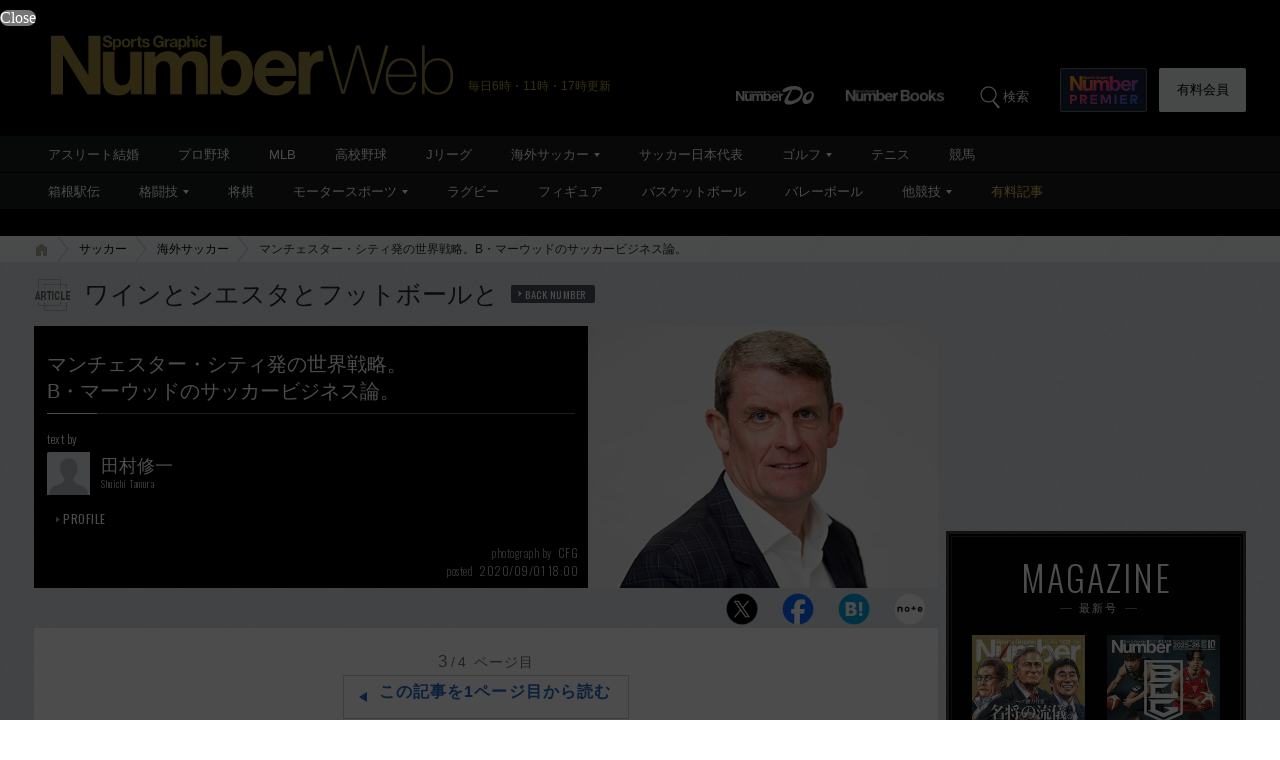

--- FILE ---
content_type: text/html; charset=utf-8
request_url: https://number.bunshun.jp/articles/-/844865?page=3
body_size: 19582
content:














<!DOCTYPE html>
<html lang="ja">
<head prefix="og: http://ogp.me/ns# fb: http://ogp.me/ns/fb# article: http://ogp.me/ns/article#">
<meta charset="UTF-8">
<meta http-equiv="X-UA-Compatible" content="IE=edge">
<meta name="viewport" content="width=1250">

<!--[if lt IE 9]>
  <script src="//html5shiv.googlecode.com/svn/trunk/html5.js"></script>
<![endif]-->

<meta name="robots" content="index,follow,max-image-preview:large">
<meta name="msvalidate.01" content="0187BD93ACBFD531BB49875E32384202" />


<meta http-equiv="x-dns-prefetch-control" content="on">
<link rel="dns-prefetch" href="https://fonts.googleapis.com">
<link rel="preconnect" href="https://number.ismcdn.jp" crossorigin>
<link rel="preconnect" href="https://fonts.gstatic.com" crossorigin>
<link rel="preload" as="image" href="https://number.ismcdn.jp/mwimgs/7/c/350/img_7cc67afd65d37336fe16bfa94386952e148908.jpg" imagesizes="350px">



<link rel="icon" href="https://number.ismcdn.jp/common/numberweb/v4/images/favicon.ico">
<link rel="apple-touch-icon" sizes="76x76" href="https://number.ismcdn.jp/common/numberweb/v4/images/touch-icon-ipad.png">
<link rel="apple-touch-icon" sizes="120x120" href="https://number.ismcdn.jp/common/numberweb/v4/images/touch-icon-iphone-retina.png">
<link rel="apple-touch-icon" sizes="152x152" href="https://number.ismcdn.jp/common/numberweb/v4/images/touch-icon-ipad-retina.png">
<link rel="apple-touch-icon" sizes="180x180" href="https://number.ismcdn.jp/common/numberweb/v4/images/touch-icon-iphone6-retinahd.png">
<meta name="copyright" content="Copyright (c) Bungeishunju Ltd. All rights reserved.">


  <link rel="canonical" href="https://number.bunshun.jp/articles/-/844865?page=3">


<title>マンチェスター・シティ発の世界戦略。B・マーウッドのサッカービジネス論。（3／4） - 海外サッカー - Number Web - ナンバー</title>
<meta name="description" content="「世界の市場においてわれわれはマンチェスターで学んだことを適用し、ビジネスをはじめ様々な領域で発展を遂げた。多くの指標はそれが成功であったことを示している。もちろんビジネスにおいても成長を遂げ、CFGは株主としてさらなる成功、さらなる投資を求">
<meta property="fb:app_id" content="230234163677833">
<meta property="fb:pages" content="146455248747483">
<meta property="og:locale" content="ja_JP">
<meta property="og:site_name" content="Number Web - ナンバー">
<meta property="og:type" content="article">
<meta property="og:title" content="マンチェスター・シティ発の世界戦略。B・マーウッドのサッカービジネス論。（田村修一）">
<meta property="og:url" content="https://number.bunshun.jp/articles/-/844865">
<meta property="og:image" content="https://number.ismcdn.jp/mwimgs/f/a/-/img_fa9b384f879970c616928b40642c725099687.jpg">
<meta property="og:image:width" content="640">
<meta property="og:image:height" content="336">
<meta property="og:description" content="「世界の市場においてわれわれはマンチェスターで学んだことを適用し、ビジネスをはじめ様々な領域で発展を遂げた。多くの指標はそれが成功であったことを示している。もちろんビジネスにおいても成長を遂げ、CFGは株主としてさらなる成功、さらなる投資を求">
<meta property="article:publisher" content="https://www.facebook.com/NumberWeb/">
<meta name="twitter:card" content="summary_large_image">
<meta name="twitter:site" content="@numberweb">
<meta name="twitter:creator" content="@numberweb">
<meta name="twitter:image:src" content="https://number.ismcdn.jp/mwimgs/f/a/-/img_fa9b384f879970c616928b40642c725099687.jpg">
<meta name="twitter:title" content="マンチェスター・シティ発の世界戦略。B・マーウッドのサッカービジネス論。">
<meta name="thumbnail" content="https://number.ismcdn.jp/mwimgs/8/d/1200/img_8da8b1c313067933b7e9e5edac03b59d229050.jpg">
<link rel="prev" hreflang="ja" href="https://number.bunshun.jp/articles/-/844865?page=2">
<link rel="next" hreflang="ja" href="https://number.bunshun.jp/articles/-/844865?page=4">

<meta name="PROVIDE_PHOTO" content="1" />

<link rel="stylesheet" href="https://fonts.googleapis.com/css2?family=Oswald:wght@300;400;700&display=swap">
<link rel="stylesheet" href="https://number.ismcdn.jp/resources/numberweb/v4/css/lib/flickity.min.css" media="print" onload="this.media='all'">
<link rel="stylesheet" href="https://number.ismcdn.jp/resources/numberweb/v4/css/pc/base.css?rd=202511191400">
<link rel="stylesheet" href="https://number.ismcdn.jp/resources/numberweb/v4/css/pc/base/single.css?rd=202511201056">
<link rel="stylesheet" href="https://number.ismcdn.jp/resources/numberweb/v4/css/pc/structure.css?rd=202511191400" media="print" onload="this.media='all'">
<link rel="stylesheet" href="https://number.ismcdn.jp/resources/numberweb/v4/css/re/single.css?rd=202511201056" media="print" onload="this.media='all'">
<link rel="stylesheet" href="https://number.ismcdn.jp/resources/numberweb/v4/css/re/kokuchi.css?rd=202511171056" media="print" onload="this.media='all'">
<link rel="stylesheet" href="https://number.ismcdn.jp/resources/numberweb/v4/css/pc/single.css?rd=202511201056" media="print" onload="this.media='all'">

<script src="https://code.jquery.com/jquery-3.6.0.min.js" integrity="sha256-/xUj+3OJU5yExlq6GSYGSHk7tPXikynS7ogEvDej/m4=" crossorigin="anonymous" defer></script>
<script defer src="https://number.ismcdn.jp/resources/numberweb/v4/js/re/ajax-authtype.js?rd=202012010339"></script>

<script defer src="https://number.ismcdn.jp/common/js/lib/history.js/scripts/bundled/html4+html5/jquery.history.js?rd=201803301418"></script>
<script defer src="https://number.ismcdn.jp/resources/numberweb/v4/js/lib/flickity.pkgd.min.js"></script>
<script defer src="https://number.ismcdn.jp/resources/numberweb/v4/js/lib/slick.min.js"></script>
<script defer src="https://number.ismcdn.jp/resources/numberweb/v4/js/lib/jquery.color.js?rd=201509012146"></script>
<script defer src="https://number.ismcdn.jp/resources/numberweb/v4/js/pc/common.js?rd=202511201200"></script>
<script defer src="https://number.ismcdn.jp/resources/numberweb/v4/js/pc/single.js?rd=202506121000"></script>
<script defer src="https://number.ismcdn.jp/resources/numberweb/v4/js/lib/lozad.js?rd=202103250000"></script>
<script defer src="https://number.ismcdn.jp/resources/numberweb/v4/js/lib/polyfill/intersection-observer.js?rd=202003041845"></script>
<script defer src="https://number.ismcdn.jp/resources/numberweb/v4/js/lib/polyfill/assign.js?rd=202003041845"></script>
<script defer src="https://number.ismcdn.jp/resources/numberweb/v4/js/lib/exe/lozad.js?rd=202103250000&sidebar=on"></script>


  <!-- Tagsmith, v1.0.0 -->
<script>
(function(b,d){var e=[["test1",.05,.1],["test2",.15,.2],["test3",.25,.3],["test4",.35,.4],["test5",.45,.5],["test6",.533,.566,.599],["test7",.632,.665,.698],["test8",.732,.766,.8],["test9",.825,.85,.875,.9],["test10",.925,.95,.975,1]],g=function(){var c=parseFloat(localStorage.getItem("__tagsmith_ab_factor"));if(isNaN(c)||0>c||1<=c)c=Math.random(),localStorage.setItem("__tagsmith_ab_factor",c.toString());for(var a=0;a<e.length;a++)for(var k=e[a][0],f=1;f<e[a].length;f++)if(c<e[a][f])return k+"_"+
(1===f?"con":"exp"+(f-1));return null}(),h={};b[d]=b[d]||{};b[d].userVariant=function(){return g};b[d].enable=function(c,a){if("all"===a)return!0;if(a.lastIndexOf("_con")+4===a.length||h[a])return!1;h[a]=c;return g===a};b[d].getLogger=function(c,a){return!1};b[d].__debug=function(){return{AB_CONF:e}};b.googletag=b.googletag||{cmd:[]};b.googletag.cmd.unshift(function(){g&&b.googletag.pubads().setTargeting("tagsmith_ab_variant",g)})})(window,"__tagsmith");
</script>
<!-- End Tagsmith -->
  <!-- ★★★ none : Google Ad Manager  -->

    <script>
  if(!location.hostname.match(/proxypy.org|printwhatyoulike.com|guidesites.appspot.com/)){
    var script = document.createElement("script");
    script.async = 1;
    script.src = "https://securepubads.g.doubleclick.net/tag/js/gpt.js";
    document.head.appendChild(script);
  }
  </script>

<script async src="https://cdn.taboola.com/webpush/publishers/1865786/taboola-push-sdk.js"></script>

<script type="application/javascript" src="//anymind360.com/js/264/ats.js"></script>

<script async src="https://pagead2.googlesyndication.com/pagead/js/adsbygoogle.js?client=ca-pub-6242898103865846" crossorigin="anonymous"></script>

  <script>
    window.googletag = window.googletag || {cmd: []};
    googletag.cmd.push(function() {
      googletag.defineSlot('/58502704/number/pc_header', [[1, 1], 'fluid', [970, 250], [728, 90], [970, 90]], 'div-gpt-ad-1586832121748-0').addService(googletag.pubads());

      googletag.defineSlot('/58502704/number/pc_right_1st', [[300, 250], [300,251], 'fluid', [1, 1], [2, 1]], 'div-gpt-ad-1586832221872-0').addService(googletag.pubads());

      googletag.defineSlot('/58502704/number/pc_right_2nd', [[300, 600], 'fluid', [300, 250], [1, 1], [3, 1]], 'div-gpt-ad-1586832391795-0').addService(googletag.pubads());

          googletag.defineSlot('/58502704/number/pc_article_inarticle', [[1, 1], [300, 250], [728, 90], [480, 270], [640, 360], 'fluid', [4, 1]], 'div-gpt-ad-1586832492163-0').addService(googletag.pubads());

      googletag.pubads().enableSingleRequest();
      googletag.pubads().collapseEmptyDivs();
      if (!googletag.pubads().isInitialLoadDisabled()) {
          googletag.pubads().disableInitialLoad();
      }

      googletag.enableServices();

    });
  </script>


  <script type="text/javascript">
    window.googletag = window.googletag || {cmd: []};
    googletag.cmd.push(function() {
        var path_value = location.pathname.substr(0,40);
        var host_value = location.hostname;
        var target_value = "null";
    if (document.referrer){
      var ref_array=new Array();
      ref_array=document.referrer.split("/");
      target_value = ref_array[2];
    }
    googletag.pubads().setTargeting("reftarget",target_value)
    .setTargeting("pathtarget",path_value)
    .setTargeting("hostname",host_value)
    .setTargeting("kyougi","海外サッカー")
    .setTargeting("pagetype","article")
    .setTargeting("urlslug","")
    .setTargeting("article-id","844865")
    .setTargeting("kyougidetails","海外サッカー")
    .setTargeting("keywords","ブライアン・マーウッド,マンチェスター・シティ,横浜F・マリノス,シティ・フットボール・グループ,CFG")
    googletag.pubads().collapseEmptyDivs();
  });
  </script>


<script type="text/javascript" src="/op/analytics.js?domain=bunshun.jp"></script>
 <script>
  googletag.cmd.push(function() {
    googletag.pubads().setPublisherProvidedId(('; ' + document.cookie).split('; ' + 'ismuc' + '=').pop().split(';').shift());
  });
</script>

    <script type="text/javascript">
      window._taboola = window._taboola || [];
      _taboola.push({article:'auto'});
      !function (e, f, u, i) {
        if (!document.getElementById(i)){
          e.async = 1;
          e.src = u;
          e.id = i;
          f.parentNode.insertBefore(e, f);
        }
      }(document.createElement('script'),
      document.getElementsByTagName('script')[0],
      '//cdn.taboola.com/libtrc/numberweb/loader.js',
      'tb_loader_script');
      if(window.performance && typeof window.performance.mark == 'function')
        {window.performance.mark('tbl_ic');}
    </script>
    <script async src="https://cdn.taboola.com/webpush/publishers/1865786/taboola-push-sdk.js"></script>





  <script type="text/javascript">
  dataLayer_nw =[{
    'category' : 'pc',
    'column' : 'wine-siesta-football',
    'special' : '',
    'kyougi' : '海外サッカー',
    'pagetype' : 'article',
    'source' : '',
    'tournament' : '',
    'type' : 'pc',
    'author' : '田村修一',
    'longtail' : '海外サッカーlongtail',
    'urlslug' : "",
    'loginid' : '',
    'pubDate' : '2020/09/01',
    'id' : '844865',
    'medium' : 'NumberWeb',
    'title' : "マンチェスター・シティ発の世界戦略。B・マーウッドのサッカービジネス論。",
    'kyougidetails' : '海外サッカー',
    'pagecount' : '3',
    'keywords' : "ブライアン・マーウッド,マンチェスター・シティ,横浜F・マリノス,シティ・フットボール・グループ,CFG",
    'charges' : 'free',
    'article-type' : '0',
    'series' : 'false',
    'seotitle' : ""
  }];
  function gtag() {dataLayer_nw.push(arguments)};
  </script>
  <!-- Google Tag Manager -->
  <script>(function(w,d,s,l,i){w[l]=w[l]||[];w[l].push({'gtm.start':
  new Date().getTime(),event:'gtm.js'});var f=d.getElementsByTagName(s)[0],
  j=d.createElement(s),dl=l!='dataLayer'?'&l='+l:'';j.async=true;j.src=
  'https://www.googletagmanager.com/gtm.js?id='+i+dl;f.parentNode.insertBefore(j,f);
  })(window,document,'script','dataLayer_nw','GTM-M2Q94W');</script>
  <!-- End Google Tag Manager -->




</head>

<body class="index-top">
<a id="top" title="top"></a>
<!-- special:  -->
<!-- jack:  -->
  <!-- Google Tag Manager (noscript) -->
  <noscript><iframe src="https://www.googletagmanager.com/ns.html?id=GTM-M2Q94W" height="0" width="0" style="display:none;visibility:hidden"></iframe></noscript>
  <!-- End Google Tag Manager (noscript) -->


<header class="global-header" style="padding-top:0;">
  <div class="header-wrap clearfix">
    <p class="logo"><a href="/" class="ga_tracking" data-track-category="Header Logo" data-track-action="click"><img src="https://number.ismcdn.jp/common/numberweb/v4/images/header_logo.png" width="402" height="62" alt="Number Web - ナンバー"></a><span class="schedule">毎日6時・11時・17時更新</span></p>
  </div>
</header>
<div class="fixed-navi">
  <nav class="globalnavi2">
    <div class="navi-wrap clearfix">
      <ul class="top-navi clearfix">

        <li><a href="/list/numberdo" class="ga_tracking" data-track-category="Top PC Global Navi Number" data-track-action="click"><img src="https://number.ismcdn.jp/common/numberweb/v4/images/globalnavi1_logo_numberdo.png" width="83" height="20" alt="NumberDo"></a></li>
        <li><a href="/list/numberbooks" class="ga_tracking" data-track-category="Top PC Global Navi Number" data-track-action="click"><img src="https://number.ismcdn.jp/common/numberweb/v4/images/globalnavi1_logo_numberbooks.png" width="106" height="20" alt="NumberBooks"></a></li>
        <li class="search"><img src="https://number.ismcdn.jp/common/numberweb/v4/images/globalnavi2_search_icon.png" width="25" height="25" alt="検索">検索</li>
        <!--li class="signup"><a href="/list/info">Number<br>PREMIER</a></li-->
        <li class="premier"><a href="https://number.bunshun.jp/premier/" target="_blank" title="NumberPREMIER" class="ga_tracking" data-track-category="PC Global Navi Premier Link" data-track-action="click"><img src="https://number.ismcdn.jp/common/numberweb/v4/images/title/logo_premier_secondary.svg" width="68" height="28" alt="NumberPREMIER"></a></li>
        <li class="login"><a href="/list/info?acurl=/articles/-/844865" class="ga_tracking" data-track-category="Top PC Global Navi Signup" data-track-action="click">有料会員</a></li>
      </ul>
      <div class="word-search">
        <div class="box-wrap">
          <div class="search-area">
            <form method="get" action="/search" role="search">
              <input type="search" name="fulltext" placeholder="検索ワードを入力してください"><input type="submit" value="SEARCH">
            </form>
          </div>
          <dl class="attention-word clearfix">
            <dt>注目キーワード</dt>
            <dd>
            <a href="/list/kw/安青錦" title="安青錦">#安青錦</a>
            <a href="/subcategory/バスケットボール日本代表/column" title="バスケ日本代表">#バスケ日本代表</a>
            <a href="/list/kw/ジャパンカップ" title="ジャパンカップ">#ジャパンカップ</a>
            <a href="/list/kw/松坂大輔" title="松坂大輔">#松坂大輔</a>
            <a href="/list/kw/佐藤輝明" title="佐藤輝明">#佐藤輝明</a>
            <a href="/list/kw/大谷翔平" title="大谷翔平">#大谷翔平</a>
            </dd>
          </dl>
          <dl class="attention-word clearfix" style="border:0;margin-top:-10px;">
            <dt>記事</dt>
            <dd><a href="/list/sports">競技から探す</a><a href="/list/cp">大会から探す</a><a href="/list/authors">著者から探す</a><a href="/list/school">学校から探す</a></dd>
          </dl>
          <div class="close"><img src="https://number.ismcdn.jp/common/numberweb/v4/images/close01.png" width="28" height="28" alt="閉じる"></div>
        </div>
      </div>
    </div>
  </nav>
  <div class="globalnavi1-wrap">
<nav class="globalnavi1" style="border-bottom:1px solid #000;">
<div class="navi-wrap">
<p class="logo"><a href="/"><img alt="Number Web - ナンバー" height="21" src="https://number.ismcdn.jp/common/numberweb/v4/images/globalnavi1_logo.png" width="130" /></a></p>

<ul class="clearfix">
	<li><a class="ga_tracking" data-track-action="click" data-track-category="Top PC Global Navi Category" href="/list/kw/アスリート結婚" title="アスリート結婚">アスリート結婚</a></li>
	<li><a class="ga_tracking" data-track-action="click" data-track-category="Top PC Global Navi Category" href="/subcategory/プロ野球/column" title="プロ野球">プロ野球</a></li>
	<li><a class="ga_tracking" data-track-action="click" data-track-category="Top PC Global Navi Category" href="/subcategory/MLB/column" title="MLB">MLB</a></li>
	<li><a class="ga_tracking" data-track-action="click" data-track-category="Top PC Global Navi Category" href="/subcategory/高校野球/column" title="高校野球">高校野球</a></li>
	<li><a class="ga_tracking" data-track-action="click" data-track-category="Top PC Global Navi Category" href="/subcategory/Jリーグ/column" title="Jリーグ">Jリーグ</a></li>
	<li class="unit"><a class="ga_tracking" data-track-action="click" data-track-category="Top PC Global Navi Category" href="/subcategory/海外サッカー/column" title="海外サッカー">海外サッカー</a>
	<ul class="sub">
		<li><a class="ga_tracking" data-track-action="click" data-track-category="Top PC Global Navi Category" href="/subcategory/プレミアリーグ/column" title="プレミアリーグ">プレミアリーグ</a></li>
		<li><a class="ga_tracking" data-track-action="click" data-track-category="Top PC Global Navi Category" href="/subcategory/リーガ・エスパニョーラ/column" title="リーガ・エスパニョーラ">リーガ・エスパニョーラ</a></li>
		<li><a class="ga_tracking" data-track-action="click" data-track-category="Top PC Global Navi Category" href="/subcategory/セリエA/column" title="セリエA">セリエA</a></li>
		<li><a class="ga_tracking" data-track-action="click" data-track-category="Top PC Global Navi Category" href="/subcategory/ブンデスリーガ/column" title="ブンデスリーガ">ブンデスリーガ</a></li>
	</ul>
	</li>
	<li><a class="ga_tracking" data-track-action="click" data-track-category="Top PC Global Navi Category" href="/subcategory/サッカー日本代表/column" title="サッカー日本代表">サッカー日本代表</a></li>
	<li class="unit"><a class="ga_tracking" data-track-action="click" data-track-category="Top PC Global Navi Category" href="/subcategory/ゴルフ/column" title="ゴルフ">ゴルフ</a>
	<ul class="sub">
		<li><a class="ga_tracking" data-track-action="click" data-track-category="Top PC Global Navi Category" href="/subcategory/男子ゴルフ/column" title="男子ゴルフ">男子ゴルフ</a></li>
		<li><a class="ga_tracking" data-track-action="click" data-track-category="Top PC Global Navi Category" href="/subcategory/女子ゴルフ/column" title="女子ゴルフ">女子ゴルフ</a></li>
		<li><a class="ga_tracking" data-track-action="click" data-track-category="Top PC Global Navi Category" href="/subcategory/ゴルフその他/column" title="ゴルフその他">ゴルフその他</a></li>
	</ul>
	</li>
	<li><a class="ga_tracking" data-track-action="click" data-track-category="Top PC Global Navi Category" href="/subcategory/テニス/column" title="テニス">テニス</a></li>
	<li><a class="ga_tracking" data-track-action="click" data-track-category="Top PC Global Navi Category" href="/subcategory/競馬/column" title="競馬">競馬</a></li>
</ul>
</div>
</nav>

<nav class="globalnavi1">
<div class="navi-wrap">
<p class="logo"><a href="/"><img alt="Number Web - ナンバー" height="21" src="https://number.ismcdn.jp/common/numberweb/v4/images/globalnavi1_logo.png" width="130" /></a></p>

<ul class="clearfix">
	<li><a class="ga_tracking" data-track-action="click" data-track-category="Top PC Global Navi Category" href="/list/hakone/2026" title="箱根駅伝" target="_blank">箱根駅伝</a></li>
	<li class="unit"><a class="ga_tracking" data-track-action="click" data-track-category="Top PC Global Navi Category" href="/subcategory/格闘技/column" title="格闘技">格闘技</a>
	<ul class="sub">
		<li><a class="ga_tracking" data-track-action="click" data-track-category="Top PC Global Navi Category" href="/subcategory/ボクシング/column" title="ボクシング">ボクシング</a></li>
		<li><a class="ga_tracking" data-track-action="click" data-track-category="Top PC Global Navi Category" href="/subcategory/プロレス/column" title="プロレス">プロレス</a></li>
		<li><a class="ga_tracking" data-track-action="click" data-track-category="Top PC Global Navi Category" href="/subcategory/相撲/column" title="相撲">相撲</a></li>
		<li><a class="ga_tracking" data-track-action="click" data-track-category="Top PC Global Navi Category" href="/subcategory/柔道/column" title="柔道">柔道</a></li>
		<li><a class="ga_tracking" data-track-action="click" data-track-category="Top PC Global Navi Category" href="/subcategory/格闘技その他/column" title="格闘技その他">格闘技その他</a></li>
	</ul>
	</li>
	<li><a class="ga_tracking" data-track-action="click" data-track-category="Top PC Global Navi Category" href="/subcategory/将棋/column" title="将棋">将棋</a></li>
	<li class="unit"><a class="ga_tracking" data-track-action="click" data-track-category="Top PC Global Navi Category" href="/subcategory/モータースポーツ/column" title="モータースポーツ">モータースポーツ</a>
	<ul class="sub">
		<li><a class="ga_tracking" data-track-action="click" data-track-category="Top PC Global Navi Category" href="/subcategory/F1/column" title="F1">F1</a></li>
		<li><a class="ga_tracking" data-track-action="click" data-track-category="Top PC Global Navi Category" href="/subcategory/MotoGP/column" title="MotoGP">MotoGP</a></li>
		<li><a class="ga_tracking" data-track-action="click" data-track-category="Top PC Global Navi Category" href="/subcategory/モータースポーツその他/column" title="モータースポーツその他">モータースポーツその他</a></li>
	</ul>
	</li>
	<li><a class="ga_tracking" data-track-action="click" data-track-category="Top PC Global Navi Category" href="/subcategory/ラグビー/column" title="ラグビー">ラグビー</a></li>
	<li><a class="ga_tracking" data-track-action="click" data-track-category="Top PC Global Navi Category" href="/subcategory/フィギュアスケート/column" title="フィギュアスケート">フィギュア</a></li>
	<li><a class="ga_tracking" data-track-action="click" data-track-category="Top PC Global Navi Category" href="/subcategory/バスケットボール/column" title="バスケットボール">バスケットボール</a></li>
	<li><a class="ga_tracking" data-track-action="click" data-track-category="Top PC Global Navi Category" href="/subcategory/バレーボール/column" title="バレーボール">バレーボール</a></li>
	<li class="current unit"><a class="ga_tracking" data-track-action="click" data-track-category="Top PC Global Navi Category" href="/subcategory/その他スポーツ/column" title="その他スポーツ">他競技</a>
	<ul class="sub">
		<li><a class="ga_tracking" data-track-action="click" data-track-category="Top PC Global Navi Category" href="/subcategory/陸上/column" title="陸上">陸上</a></li>
		<li><a class="ga_tracking" data-track-action="click" data-track-category="Top PC Global Navi Category" href="/subcategory/高校サッカー/column" title="高校サッカー">高校サッカー</a></li>
		<li><a class="ga_tracking" data-track-action="click" data-track-category="Top PC Global Navi Category" href="/subcategory/大学野球/column" title="大学野球">大学野球</a></li>
		<li><a class="ga_tracking" data-track-action="click" data-track-category="Top PC Global Navi Category" href="/subcategory/卓球/column" title="卓球">卓球</a></li>
		<li><a class="ga_tracking" data-track-action="click" data-track-category="Top PC Global Navi Category" href="/subcategory/水泳/column" title="水泳">水泳</a></li>
		<li><a class="ga_tracking" data-track-action="click" data-track-category="Top PC Global Navi Category" href="/subcategory/体操/column" title="体操">体操</a></li>
		<li style="border-bottom:none;"><a class="ga_tracking" data-track-action="click" data-track-category="Top PC Global Navi Category" href="/subcategory/冬季スポーツ/column" title="冬季スポーツ">冬季スポーツ</a></li>
		<li><a class="ga_tracking" data-track-action="click" data-track-category="Top PC Global Navi Category" href="/subcategory/ゲーム/column" title="ゲーム">ゲーム</a></li>
		<li><a class="ga_tracking" data-track-action="click" data-track-category="Top PC Global Navi Category" href="/subcategory/その他/column" title="その他">その他</a></li>
	</ul>
	</li>
	<li><a class="gold" data-track-action="click" data-track-category="Top PC Global Navi Category" href="/list/charges" title="有料記事">有料記事</a></li>
</ul>
</div>
</nav>
</div>

</div>
<div class="pc-superbanner">
  <!-- ★★★ smp : pc-banner01  -->
  <!-- /58502704/number/pc_header -->
<div id='div-gpt-ad-1586832121748-0'>
  <script>
    googletag.cmd.push(function() { googletag.display('div-gpt-ad-1586832121748-0'); });
  </script>
</div>

</div>
<div class="global-container">
  <nav class="rcrumbs">
    <div class="rcrumbs-wrap">
      <ul>
        <li><a href="/" class="ga_tracking" data-track-category="Breadcrumb home" data-track-action="click"><span><img src="https://number.ismcdn.jp/common/numberweb/v4/images/rcrumbs_home.png" width="15" height="15" alt="Number Web"></span></a></li>
                <li><a href="/subcategory/サッカー/column" class="ga_tracking" data-track-category="Breadcrumb" data-track-action="click">サッカー</a></li>
        <li><a href="/subcategory/海外サッカー/column" class="ga_tracking" data-track-category="Breadcrumb" data-track-action="click">海外サッカー</a></li>
        <li class="last">マンチェスター・シティ発の世界戦略。B・マーウッドのサッカービジネス論。</li>
      
      </ul>
    </div>
  </nav>
  <div class="sub-container-main">
    <div class="container-wrap clearfix">
      <article class="main-article">
         
        <section class="category-single">
          <section class="column-category">
          <p>ワインとシエスタとフットボールと<a href="/category/wine-siesta-football" title="ワインとシエスタとフットボールと バックナンバー" rel="nofollow">BACK NUMBER</a></p>
          </section>
                      <section class="article-top-02">
            <div class="tit-area clearfix google-anno-skip">
              <div class="text-area">
                <h1>マンチェスター・シティ発の世界戦略。<br />B・マーウッドのサッカービジネス論。<span class="border">&nbsp;</span></h1>
                <div class="profile-area">
                  <div class="writer">
                    <p class="by">text by</p>
                    <figure><img src="https://number.ismcdn.jp/common/numberweb/v4/images/noimage/blank.gif" data-src="https://number.ismcdn.jp/mwimgs/6/3/-/img_63c0172edf1a3eec5d5017836b5eb9301895.jpg" width="43" height="43" alt="田村修一" class="lozad"></figure>
                    <p class="name">田村修一<span class="font-oswald">Shuichi Tamura</span></p>
                    <p class="button"><a href="/list/author/田村修一" title="田村修一 プロフィール">PROFILE</a></p>
                  </div>
                  <div class="photographer">
                    <p class="name"><span>photograph by</span>CFG</p>
                    <p class="posted"><span>posted</span>2020/09/01 18:00</p>
                  </div>
                </div>
              </div>
              <div class="image-area">
                <figure>
                <img src="https://number.ismcdn.jp/mwimgs/7/c/700/img_7cc67afd65d37336fe16bfa94386952e148908.jpg" width="700" height="525" alt="マンチェスター・シティ発の世界戦略。B・マーウッドのサッカービジネス論。＜Number Web＞ photograph by CFG" fetchpriority="high" loading="eager">
                </figure>
                <p>世界中に散らばるクラブチームのマネジメントに関わるCFGグローバルフットボール部門のディレクター、ブライアン・マーウッド。</p>
              </div>
            </div>
              <div class="single-sns-01 clearfix">
    <ul>

      <li class="sns-button-twitter ga_tracking" data-track-category="Article SNS button" data-track-action="click" data-track-label="twitter">
        <a href="https://x.com/intent/tweet?url=https://number.bunshun.jp/articles/-/844865&text=マンチェスター・シティ発の世界戦略。B・マーウッドのサッカービジネス論。&hashtags=海外サッカー" target="twitter"><img src="https://number.ismcdn.jp/common/numberweb/v4/images/sns/articles_sns_x.png" width="32" height="32" class="lozad" data-loaded="true" alt="ポスト"></a>
      </li>

      <li class="sns-button-facebook ga_tracking" data-track-category="Article SNS button" data-track-action="click" data-track-label="facebook">
        <a href="https://www.facebook.com/sharer.php?u=https://number.bunshun.jp/articles/-/844865" onclick="window.open(this.href, 'FBwindow', 'width=650, height=450, menubar=no, toolbar=no, scrollbars=yes'); return false;">
          <img src="https://number.ismcdn.jp/common/numberweb/v4/images/sns/articles_sns_fb.png" width="32" height="32" class="lozad" data-loaded="true" alt="Facebook シェア">
        </a>
      </li>

      <li class="sns-button-hatena ga_tracking" data-track-category="Article SNS button" data-track-action="click" data-track-label="hatena">
      <a href="https://b.hatena.ne.jp/entry/https://number.bunshun.jp/articles/-/844865" data-hatena-bookmark-layout="basic-counter" data-hatena-bookmark-lang="ja" title="マンチェスター・シティ発の世界戦略。B・マーウッドのサッカービジネス論。（田村修一） をはてなブックマークに追加" target="hatena">
        <img src="https://number.ismcdn.jp/common/numberweb/v4/images/sns/articles_sns_hatena.png" alt="マンチェスター・シティ発の世界戦略。B・マーウッドのサッカービジネス論。（田村修一） をはてなブックマークに追加" width="32" height="32" class="lozad" data-loaded="true">
      </a>
      </li>
      <li class="sns-button-note ga_tracking" data-track-category="Article SNS button" data-track-action="click" data-track-label="note">
        <a href="https://note.com/intent/post?url=https://number.bunshun.jp/articles/-/844865" target="_blank" rel="noopener">
          <img src="https://number.ismcdn.jp/common/numberweb/v4/images/sns/articles_sns_note.png" width="32" height="32" class="lozad" data-loaded="true" alt="noteで書く">
        </a>
      </li>
    </ul>
  </div>

          </section>

          <div class="single-detail-column">
                      <div class="single">
              <div id="direct-access-info" style="display: none;">
                <div id="current-page">
                  <span>3</span><em>/4</em> ページ目
                </div>
                <a href="https://number.bunshun.jp/articles/-/844865?page=1" class="ga_tracking direct-access-info__link" data-track-category="Article 1stPage Text" data-track-action="click">
                  この記事を1ページ目から読む
                </a>
              </div>

              <h4>「誰も永久に成功し続けることなどできない」</h4>

<p><strong>――コロナ禍がサッカーの在り方を変えると思いますか？</strong></p>

<p>「それもわからない。誰もこんな事態を予期できなかったし、1年後、1年半後にどうなるかは誰にもわからない。ましてや3年後、5年後となると……。多くの人々に影響を与えるのは間違いなく、誰もその苦しみからは逃れられない。だから私は何も言えないし、誰かが何かを言えるとも思えない。未来の像を描くことは誰にも出来ないだろう。奇妙なのは事態が瞬く間に進展したことだ。事態が深刻化したのは3月だった。そこからまだ半年も経っていない。拡散は急激で驚くばかりだった」</p>

<p><strong>――コロナ禍以前は、CFGの世界戦略はうまくいっていましたか？</strong></p>

<!-- ★★★ smp : pc-inarticle01 -->
<!-- /58502704/number/pc_article_inarticle -->
<p style="color: #8a9299; font-size: 10px; margin-bottom: 3px; margin-top: 3px; text-transform: uppercase; text-align: center; letter-spacing:normal;">ADVERTISEMENT</p>
<div style="width:728px; min-height:90px; text-align: center;">
  <div id="div-gpt-ad-1586832492163-0">
    <script>
      googletag.cmd.push(function() { googletag.display('div-gpt-ad-1586832492163-0'); });
    </script>
  </div>
</div>

<p>「ここ1年から1年半は、成功を示す素晴らしい指標を得ていた。マリノスの成功には誰もが喜んだ。15年ぶりのリーグタイトル奪還は素晴らしい成果だった。プロジェクトにかかわったすべての人々にとって晴れやかな瞬間だった。</p>

<p>　ニューヨーク・シティはイースタンカンファレンスで結果を残しているし、マンチェスター・シティは見事な結果を出している。四川九牛足球倶楽部は甲級（2部）に昇格し、メルボルン・シティはクラブ史上初のACL出場権に手をかけ、モンテビデオ・シティ・トルケも1部昇格を果たした。ジローナFC（スペイン）も昇格プレーオフに進んだ。多くの成功をわれわれは得た。</p>

<p>　だが、誰も永久に成功し続けることなどできないのがサッカーであることもまたよくわかっている。まだまだやるべきことはたくさんある。常に努力を怠らずに謙虚であり続けない限り、やがては道を失うだろう」</p>

<h4>「このクラブのDNAを創造したかった」</h4>

<p><strong>――ベーシックなスタイル、理想のスタイルはグアルディオラのそれになるのでしょうか。彼を獲得したのは偶然だったのか、それとも何らかの必然性があったのか。彼がいなかったとしても、今と同じ戦略をとっていたのでしょうか？</strong></p>

<p>「まず言いたいのは、ペップは素晴らしい人物であり素晴らしい監督であるということだ。彼は監督として大きな成功をおさめた。しかし同時に言いたいのは、人間としてのペップだ。とても謙虚で、本当にハードに仕事をする。一緒に働く人間を特別な何かに変身させる。彼を監督に迎えられたのは望外な幸運だったが、望んだことでもあった。また彼自身もMCを長い時間をかけて分析した。</p>

<p>　われわれの戦略は2009年にスタートした。このクラブのDNAを創造したかった。長い間、MCには一貫したものが何もなかった。一貫性のない状態から是非とも抜け出したいと考え、そのための方法論を時間をかけて構築した。スタート時はバルセロナやスペイン代表、とりわけヨハン・クライフとオランダサッカーの影響を受けて、どうすべきかという方法論を構築し、DNAを作り出そうとした。</p>

<p>　だが仕事を続けて行くためにはそれに相応しい人々、正しい方向に導くことが出来る人々が必要だ。ペップはその最たる人物だが、MCは彼が来る前から成功を収めている。まずロベルト・マンチーニが、クラブに44年ぶりのリーグタイトルをもたらした。前年には彼のもとで42年ぶりのFAカップ優勝を果たした。徐々に環境が整っていくなか、マヌエル・ペジェグリーニがやって来て、さらにトロフィーを獲得した。次に就任したペップは、クラブをまったく新しいレベルに導いた。われわれは進化し続けている。ペップにはできるだけ長くクラブにいて欲しい。クラブスタッフとの関係は極めて良好だ。とりわけフットボール・ディレクターのチキ・ベギリスタイン――彼は日本でもプレーしたが――やフェラン・ソリアーノとは親しい関係にある。ペップは今、とてもハッピーに見えるし、この環境に満足してもいる。チェアマンのカルドゥーン・アル・ムバラクやアロナ・シェアマンソーから十分なサポートを得ている」</p>




              
              
              
<p class="next-title"><a href="?page=4" class="ga_tracking" data-track-category="Article Next Page Text" data-track-action="click">【次ページ】　なぜシティのDNAを世界中に拡散しようと？</a></p>

              
            </div>
            
            
                   <div class="list-pagination-outer-02 clearfix">
        <div class="list-pagination-02">
          <span class="prev"><a href="/articles/-/844865?page=2" class="ga_tracking" data-track-category="Article Pagination Prev" data-track-action="click">BACK</a></span>
          <span><a href="/articles/-/844865" class="ga_tracking" data-track-category="Article Pagination Count" data-track-action="click">1</a></span>
          <span><a href="/articles/-/844865?page=2" class="ga_tracking" data-track-category="Article Pagination Count" data-track-action="click">2</a></span>
          <span class="current">3</span>
          <span><a href="/articles/-/844865?page=4" class="ga_tracking" data-track-category="Article Pagination Count" data-track-action="click">4</a></span>
          <span class="next"><a href="/articles/-/844865?page=4" class="ga_tracking" data-track-category="Article Pagination Next" data-track-action="click">NEXT</a></span>
        </div>
        <!--/list-pagination-->
      </div>
      <!--/list-pagination-outer-->

              <!-- ★★★ smp : pc-browserback  -->
  <!-- CyberAgentインステタグ設置 20251010 -->
<div class="ca_profitx_ad_container ca_profitx_mediaid_3827 ca_profitx_pageid_37374">
  <div class="ca_profitx_ad" data-ca-profitx-ad data-ca-profitx-tagid="44632" data-ca-profitx-spotid="pfxad_44632" data-ca-profitx-pageid="37374"></div>
  <div class="ca_profitx_ad" data-ca-profitx-ad data-ca-profitx-tagid="44633" data-ca-profitx-spotid="pfxad_44633" data-ca-profitx-pageid="37374"></div>
  <script data-ca-profitx-pageid="37374" src="https://cdn.caprofitx.com/media/3827/pfx.js" type="text/javascript" charset="utf-8" data-ca-profitx-js async></script>
</div>

                <!-- ★★★ smp : pc-recommend01-article  -->
    <div id="taboola-below-article-thumbnails" style="min-height:2450px;"></div>
<script type="text/javascript">
  window._taboola = window._taboola || [];
  _taboola.push({
    mode: 'alternating-thumbnails-a',
    container: 'taboola-below-article-thumbnails',
    placement: 'Below Article Thumbnails',
    target_type: 'mix'
  });
</script>

                <!-- ★★★ smp off : pc-recommend02-article  -->
    

            <!-- ☆☆☆ none : relkeyword -->
<div class="article-related-word clearfix">
  <dl class="relkeywords">
    <dt style="display:none;"></dt>
    <dd><a href="/list/kw/%E3%83%96%E3%83%A9%E3%82%A4%E3%82%A2%E3%83%B3%E3%83%BB%E3%83%9E%E3%83%BC%E3%82%A6%E3%83%83%E3%83%89" class="ga_tracking" data-track-category="Article Related Word" data-track-action="click">#ブライアン・マーウッド</a></dd>
    <dd><a href="/list/kw/%E3%83%9E%E3%83%B3%E3%83%81%E3%82%A7%E3%82%B9%E3%82%BF%E3%83%BC%E3%83%BB%E3%82%B7%E3%83%86%E3%82%A3" class="ga_tracking" data-track-category="Article Related Word" data-track-action="click">#マンチェスター・シティ</a></dd>
    <dd><a href="/list/kw/%E6%A8%AA%E6%B5%9CF%E3%83%BB%E3%83%9E%E3%83%AA%E3%83%8E%E3%82%B9" class="ga_tracking" data-track-category="Article Related Word" data-track-action="click">#横浜F・マリノス</a></dd>
    <dd><a href="/list/kw/%E3%82%B7%E3%83%86%E3%82%A3%E3%83%BB%E3%83%95%E3%83%83%E3%83%88%E3%83%9C%E3%83%BC%E3%83%AB%E3%83%BB%E3%82%B0%E3%83%AB%E3%83%BC%E3%83%97" class="ga_tracking" data-track-category="Article Related Word" data-track-action="click">#シティ・フットボール・グループ</a></dd>
    <dd><a href="/list/kw/CFG" class="ga_tracking" data-track-category="Article Related Word" data-track-action="click">#CFG</a></dd>
  </dl>
</div>

              <!-- ☆☆☆ none : single-prev-next -->
  <div class="prev-next-article">
  <h3>海外サッカーの前後の記事</h3>
    <ul class="clearfix">
      <li><p><a href="/articles/-/844835" class="ga_tracking" data-track-category="Article Prev Next" data-track-action="click">レバンドフスキ、ノイアー達の献身。バイエルンの凄みと監督のビデオ。</a></p></li>
      <li><p><a href="/articles/-/844866" class="ga_tracking" data-track-category="Article Prev Next" data-track-action="click">CFGはなぜマリノスを選んだ？日本から世界的ビッグクラブへの道。</a></p></li>
    </ul>
  </div>

          </div>
        </section>
      </article>
      <div style="display:block; width:300px; float:right;">
<div id="id-sidebar-parent" class="temp-sidebar-parent">
<div id="id-sidebar-child" class="temp-sidebar">
<aside class="side-news">
  <!-- ★★★ smp : pc-banner02  -->
  <div class="side-banner-01">
  <!-- /58502704/number/pc_right_1st -->
<div id='div-gpt-ad-1586832221872-0' style="min-height:250px;">
  <script>
    googletag.cmd.push(function() { googletag.display('div-gpt-ad-1586832221872-0'); });
  </script>
</div>
  </div>

<!-- ☆☆☆ none : magazine -->
    <section class="magazine-box-style" data-nosnippet>
      <div class="box-wrap">
       <h3><span class="font-oswald">MAGAZINE</span><br><span class="short-text">&nbsp;<span class="border"></span>最新号<span class="border">&nbsp;</span></span></h3>
        <ul class="maglist clearfix">
          <li>
            <a class="ga_tracking" data-track-category="Magazine Link" data-track-action="click" data-track-label="single" href="/articles/-/868166" title="＜Jリーグ総力特集＞名将の流儀。">
              <figure><img src="https://number.ismcdn.jp/common/numberweb/v4/images/noimage/blank.gif" data-src="https://number.ismcdn.jp/mwimgs/3/5/200/img_35c1257910cbf0a908e19395d88d85a7602189.jpg" width="200" height="260" alt="＜Jリーグ総力特集＞名将の流儀。" class="lozad"></figure>
              <p class="button"><span class="font-oswald">11/20</span> 発売</p>
            </a>
          </li>
          <li>
            <a class="ga_tracking" data-track-category="Magazine Link" data-track-action="click" data-track-label="single" href="/articles/-/867436" title="＜10周年記念 特別編集＞Bリーグ2025-26公式ガイドブック">
              <figure><img src="https://number.ismcdn.jp/common/numberweb/v4/images/noimage/blank.gif" data-src="https://number.ismcdn.jp/mwimgs/1/b/200/img_1ba20611d31e71b18706d7f8e5b540f1453928.jpg" width="200" height="258" alt="＜10周年記念 特別編集＞Bリーグ2025-26公式ガイドブック" class="lozad"></figure>
              <p class="button"><span class="font-oswald">10/2</span> 発売</p>
            </a>
          </li>
        </ul>
        <div>
          <a class="teiki" href="/list/magazine/koudoku" title="雑誌定期購読のご案内">
            <p class="button-teiki">雑誌定期購読のご案内</p>
          </a>
        </div>
      </div>
    </section>

<!-- ☆☆☆ none（8） : recommend -->

  <section class="side-news-style1" data-nosnippet>
    <h3 class="font-oswald">RECOMMEND</h3>
    <ul>
      <li class="recommend ajax-3carrier-hidden" style="position:relative;">
        <a href="/articles/-/868130"  target="_blank" class="ga_tracking" data-track-category="Recommend Link" data-track-action="click">
          <figure><img src="https://number.ismcdn.jp/common/numberweb/v4/images/noimage/blank.gif" data-src="https://number.ismcdn.jp/mwimgs/f/5/200m/img_f5439aec28b982ad836c911ba369a19a128441.jpg" width="200" height="150" alt="［本拠地とする2チームのホーム開幕シリーズを追う］日本屈指の屋内施設、SAGAアリーナから熱狂が生まれる" class="lozad"></figure>
          <p>［本拠地とする2チームのホーム開幕シリーズを追う］日本屈指の屋内施設、SAGAアリーナから熱狂が生まれる</p>
          <span class="pr-mark">PR</span>
        </a>
      </li>
      <li class="recommend ajax-3carrier-hidden" style="position:relative;">
        <a href="/articles/-/868153"  target="_blank" class="ga_tracking" data-track-category="Recommend Link" data-track-action="click">
          <figure><img src="https://number.ismcdn.jp/common/numberweb/v4/images/noimage/blank.gif" data-src="https://number.ismcdn.jp/mwimgs/2/4/200m/img_243850148f95d4be13047af5878e9311104717.jpg" width="200" height="150" alt="「感情がこれほど揺れ動くことってないですよね」おのののかがBリーグ観戦で感じた声援の力" class="lozad"></figure>
          <p>「感情がこれほど揺れ動くことってないですよね」おのののかがBリーグ観戦で感じた声援の力</p>
          <span class="pr-mark">PR</span>
        </a>
      </li>
      <li class="recommend ajax-3carrier-hidden" style="position:relative;">
        <a href="/articles/-/867925"  target="_blank" class="ga_tracking" data-track-category="Recommend Link" data-track-action="click">
          <figure><img src="https://number.ismcdn.jp/common/numberweb/v4/images/noimage/blank.gif" data-src="https://number.ismcdn.jp/mwimgs/8/8/200m/img_88bd640087b80251c8d9f5d102becf42104335.jpg" width="200" height="150" alt="「チャントを聞いた瞬間、むちゃくちゃ鳥肌が立った」中村憲剛が胸に刻むスタジアムの声援と引退試合の真実" class="lozad"></figure>
          <p>「チャントを聞いた瞬間、むちゃくちゃ鳥肌が立った」中村憲剛が胸に刻むスタジアムの声援と引退試合の真実</p>
          <span class="pr-mark">PR</span>
        </a>
      </li>
      <li class="recommend ajax-3carrier-hidden" style="position:relative;">
        <a href="/list/hakone/2026"  target="_blank" class="ga_tracking" data-track-category="Recommend Link" data-track-action="click">
          <figure><img src="https://number.ismcdn.jp/common/numberweb/v4/images/noimage/blank.gif" data-src="https://number.ismcdn.jp/mwimgs/8/3/200m/img_83f1375fdfd3a4f6f00a0ce78b481523336153.jpg" width="200" height="150" alt="【特集】第102回箱根駅伝　最新コラム公開中！" class="lozad"></figure>
          <p>【特集】第102回箱根駅伝　最新コラム公開中！</p>
          <span class="pr-mark">PR</span>
        </a>
      </li>
      <li class="recommend ajax-3carrier-hidden" style="position:relative;">
        <a href="/articles/-/867894"  target="_blank" class="ga_tracking" data-track-category="Recommend Link" data-track-action="click">
          <figure><img src="https://number.ismcdn.jp/common/numberweb/v4/images/noimage/blank.gif" data-src="https://number.ismcdn.jp/mwimgs/5/9/200m/img_59a1d5e69d58b8e41a8fd2e71606d70c196032.png" width="200" height="150" alt="《参加無料！12月21日開催》中村俊輔×Numberサッカー教室の参加者を募集中！" class="lozad"></figure>
          <p>《参加無料！12月21日開催》中村俊輔×Numberサッカー教室の参加者を募集中！</p>
          
        </a>
      </li>
      <li class="recommend ajax-3carrier-hidden" style="position:relative;">
        <a href="/articles/-/868095"  target="_blank" class="ga_tracking" data-track-category="Recommend Link" data-track-action="click">
          <figure><img src="https://number.ismcdn.jp/common/numberweb/v4/images/noimage/blank.gif" data-src="https://number.ismcdn.jp/mwimgs/3/1/200m/img_3166d12f24f186979ec77c896e14b9f3216145.jpg" width="200" height="150" alt="「手応えはあります」クイーンズ駅伝連覇を狙う日本郵政グループ女子陸上部メンバーが語る、“勝利を呼ぶチームワーク”《新たなレガシーの構築へ》" class="lozad"></figure>
          <p>「手応えはあります」クイーンズ駅伝連覇を狙う日本郵政グループ女子陸上部メンバーが語る、“勝利を呼ぶチームワーク”《新たなレガシーの構築へ》</p>
          <span class="pr-mark">PR</span>
        </a>
      </li>
      <li class="recommend ajax-3carrier-hidden" style="position:relative;">
        <a href="/articles/-/867718"  target="_blank" class="ga_tracking" data-track-category="Recommend Link" data-track-action="click">
          <figure><img src="https://number.ismcdn.jp/common/numberweb/v4/images/noimage/blank.gif" data-src="https://number.ismcdn.jp/mwimgs/d/5/200m/img_d59f0badc41e77aada6c3b60c91f402d256879.jpg" width="200" height="150" alt="《東京2025デフリンピック注目選手》過去4大会でメダル19個獲得！ デフ水泳のエース・茨隆太郎の決意「音のない世界で最高の泳ぎを見せたい」" class="lozad"></figure>
          <p>《東京2025デフリンピック注目選手》過去4大会でメダル19個獲得！ デフ水泳のエース・茨隆太郎の決意「音のない世界で最高の泳ぎを見せたい」</p>
          <span class="pr-mark">PR</span>
        </a>
      </li>
      <li class="recommend ajax-3carrier-hidden" style="position:relative;">
        <a href="/articles/-/868080"  target="_blank" class="ga_tracking" data-track-category="Recommend Link" data-track-action="click">
          <figure><img src="https://number.ismcdn.jp/common/numberweb/v4/images/noimage/blank.gif" data-src="https://number.ismcdn.jp/mwimgs/f/3/200m/img_f3d580107091d374ff00a12b9a809f5d202119.png" width="200" height="150" alt="《参加無料！1月10日開催》松岡修造×Numberテニス教室の参加者を募集中！" class="lozad"></figure>
          <p>《参加無料！1月10日開催》松岡修造×Numberテニス教室の参加者を募集中！</p>
          
        </a>
      </li>
    </ul>
 </section><!-- /side-news-style1 -->

<!-- ☆☆☆ none : ranking -->
  <section class="side-news-style2" data-nosnippet>
    <div class="box-wrap">
      <h4 class="font-oswald">RANKING</h4>
      <div class="m-ranking-select">
  <div class="m-ranking-select__current js-ranking-select__current">海外サッカー</div>
  <ul class="m-ranking-pulldown js-ranking-pulldown" data-area="js-side-rankings" data-rows="5">
    <li class="m-ranking-pulldown_list js-ranking-pulldown_list" data-ranking="column" data-genre="">全ての競技</li><li class="m-ranking-pulldown_list js-ranking-pulldown_list --parent" data-ranking="野球" data-genre="genre">野球</li><li class="m-ranking-pulldown_list js-ranking-pulldown_list --children" data-ranking="プロ野球" data-genre="subgenre">プロ野球</li><li class="m-ranking-pulldown_list js-ranking-pulldown_list --children" data-ranking="MLB" data-genre="subgenre">MLB</li><li class="m-ranking-pulldown_list js-ranking-pulldown_list --children" data-ranking="高校野球" data-genre="subgenre">高校野球</li><li class="m-ranking-pulldown_list js-ranking-pulldown_list --children" data-ranking="大学野球" data-genre="subgenre">大学野球</li><li class="m-ranking-pulldown_list js-ranking-pulldown_list --parent" data-ranking="サッカー" data-genre="genre">サッカー</li><li class="m-ranking-pulldown_list js-ranking-pulldown_list --children" data-ranking="サッカー日本代表" data-genre="subgenre">サッカー日本代表</li><li class="m-ranking-pulldown_list js-ranking-pulldown_list --children" data-ranking="Jリーグ" data-genre="subgenre">Jリーグ</li><li class="m-ranking-pulldown_list js-ranking-pulldown_list --children is-current" data-ranking="海外サッカー" data-genre="subgenre">海外サッカー</li><li class="m-ranking-pulldown_list js-ranking-pulldown_list --children" data-ranking="高校サッカー" data-genre="subgenre">高校サッカー</li><li class="m-ranking-pulldown_list js-ranking-pulldown_list --parent" data-ranking="ゴルフ" data-genre="genre">ゴルフ</li><li class="m-ranking-pulldown_list js-ranking-pulldown_list --children" data-ranking="男子ゴルフ" data-genre="subgenre">男子ゴルフ</li><li class="m-ranking-pulldown_list js-ranking-pulldown_list --children" data-ranking="女子ゴルフ" data-genre="subgenre">女子ゴルフ</li><li class="m-ranking-pulldown_list js-ranking-pulldown_list --children" data-ranking="ゴルフその他" data-genre="subgenre">ゴルフその他</li><li class="m-ranking-pulldown_list js-ranking-pulldown_list --parent" data-ranking="競馬" data-genre="genre">競馬</li><li class="m-ranking-pulldown_list js-ranking-pulldown_list --parent" data-ranking="格闘技" data-genre="genre">格闘技</li><li class="m-ranking-pulldown_list js-ranking-pulldown_list --children" data-ranking="プロレス" data-genre="subgenre">プロレス</li><li class="m-ranking-pulldown_list js-ranking-pulldown_list --children" data-ranking="ボクシング" data-genre="subgenre">ボクシング</li><li class="m-ranking-pulldown_list js-ranking-pulldown_list --children" data-ranking="相撲" data-genre="subgenre">相撲</li><li class="m-ranking-pulldown_list js-ranking-pulldown_list --children" data-ranking="格闘技その他" data-genre="subgenre">格闘技その他</li><li class="m-ranking-pulldown_list js-ranking-pulldown_list --parent" data-ranking="モータースポーツ" data-genre="genre">モータースポーツ</li><li class="m-ranking-pulldown_list js-ranking-pulldown_list --children" data-ranking="F1" data-genre="subgenre">F1</li><li class="m-ranking-pulldown_list js-ranking-pulldown_list --children" data-ranking="MotoGP" data-genre="subgenre">MotoGP</li><li class="m-ranking-pulldown_list js-ranking-pulldown_list --children" data-ranking="モータースポーツその他" data-genre="subgenre">モータースポーツその他</li><li class="m-ranking-pulldown_list js-ranking-pulldown_list --parent" data-ranking="その他スポーツ" data-genre="genre">その他スポーツ</li><li class="m-ranking-pulldown_list js-ranking-pulldown_list --children" data-ranking="テニス" data-genre="subgenre">テニス</li><li class="m-ranking-pulldown_list js-ranking-pulldown_list --children" data-ranking="バスケットボール" data-genre="subgenre">バスケットボール</li><li class="m-ranking-pulldown_list js-ranking-pulldown_list --children" data-ranking="バレーボール" data-genre="subgenre">バレーボール</li><li class="m-ranking-pulldown_list js-ranking-pulldown_list --children" data-ranking="ラグビー" data-genre="subgenre">ラグビー</li><li class="m-ranking-pulldown_list js-ranking-pulldown_list --children" data-ranking="フィギュアスケート" data-genre="subgenre">フィギュアスケート</li><li class="m-ranking-pulldown_list js-ranking-pulldown_list --children" data-ranking="陸上" data-genre="subgenre">陸上</li><li class="m-ranking-pulldown_list js-ranking-pulldown_list --grandchildren" data-ranking="駅伝" data-genre="subsubgenre">駅伝</li><li class="m-ranking-pulldown_list js-ranking-pulldown_list --children" data-ranking="卓球" data-genre="subgenre">卓球</li><li class="m-ranking-pulldown_list js-ranking-pulldown_list --children" data-ranking="水泳" data-genre="subgenre">水泳</li><li class="m-ranking-pulldown_list js-ranking-pulldown_list --children" data-ranking="体操" data-genre="subgenre">体操</li><li class="m-ranking-pulldown_list js-ranking-pulldown_list --children" data-ranking="冬季スポーツ" data-genre="subgenre">冬季スポーツ</li><li class="m-ranking-pulldown_list js-ranking-pulldown_list --children" data-ranking="ゲーム" data-genre="subgenre">ゲーム</li><li class="m-ranking-pulldown_list js-ranking-pulldown_list --grandchildren" data-ranking="将棋" data-genre="subsubgenre">将棋</li><li class="m-ranking-pulldown_list js-ranking-pulldown_list --children" data-ranking="その他" data-genre="subgenre">他競技</li>
  </ul>
</div>

      <div class="m-rankings js-side-rankings">
        <div class="js-ranking-area" data-type="海外サッカー">
  <div class="tab_area">
    <label class="tab1_label" for="tab1">最新</label>
    <label class="tab2_label" for="tab2">24時間</label>
    <label class="tab3_label" for="tab3">週間</label>
    <!-- <label class="tab4_label" for="tab4">SNS</label> -->
  </div>
  <div class="panel_area">
<div id="panel1" class="tab_panel">
  <ul>
<li><a href="/articles/-/868281" class="ga_tracking" data-track-category="Ranking Link" data-track-action="click">「自由に動けるのは2トップかなと」日本代表FW上田綺世の得点力を最大化するのは…じつは“シャドー町野修斗”の特異性「9.5番」なのでは</a></li>
<li><a href="/articles/-/848369" class="ga_tracking" data-track-category="Ranking Link" data-track-action="click">なぜネイマールは「メッシとロナウド級になれなかった」のか　本人取材を経験した記者が嘆く“2つの理由と周囲の環境”</a></li>
<li><a href="/articles/-/860792" class="ga_tracking" data-track-category="Ranking Link" data-track-action="click">《消えた天才》ネイマール、パトを操る「ブラジルのジダン」だったはずが…MFガンソの輝きを奪った残酷なケガ「でも、それが人生なんだろうね」</a></li>
<li><a href="/articles/-/857600" class="ga_tracking" data-track-category="Ranking Link" data-track-action="click">「記事に出されそう…」シャイな三笘薫26歳が“初めて”クリア夫人について語った日…約8分間のインタビューで三笘は4回も現地記者を笑わせた</a></li>
<li><a href="/articles/-/865873" class="ga_tracking" data-track-category="Ranking Link" data-track-action="click">「兄がブライトンまで来ました」シャイな三笘薫28歳が初めて“お兄ちゃん”について語った日…三笘が笑顔を見せた“3つ上”兄のひと言とは？</a></li>
  </ul>
</div>
<div id="panel2" class="tab_panel">
  <ul>
<li><a href="/articles/-/868281" class="ga_tracking" data-track-category="Ranking Link" data-track-action="click">「自由に動けるのは2トップかなと」日本代表FW上田綺世の得点力を最大化するのは…じつは“シャドー町野修斗”の特異性「9.5番」なのでは</a></li>
<li><a href="/articles/-/868188" class="ga_tracking" data-track-category="Ranking Link" data-track-action="click">「ミトマは“復帰間近”のはずが…」欠場1カ月半の真相…現地記者が見たブライトン三笘薫（28歳）ケガの裏側「じつは日本代表コーチが視察に来ていた」</a></li>
<li><a href="/articles/-/857600" class="ga_tracking" data-track-category="Ranking Link" data-track-action="click">「記事に出されそう…」シャイな三笘薫26歳が“初めて”クリア夫人について語った日…約8分間のインタビューで三笘は4回も現地記者を笑わせた</a></li>
<li><a href="/articles/-/860792" class="ga_tracking" data-track-category="Ranking Link" data-track-action="click">《消えた天才》ネイマール、パトを操る「ブラジルのジダン」だったはずが…MFガンソの輝きを奪った残酷なケガ「でも、それが人生なんだろうね」</a></li>
<li><a href="/articles/-/845164" class="ga_tracking" data-track-category="Ranking Link" data-track-action="click">《小柄な選手世界歴代ベスト10》1位はマラドーナ、2位はメッシ、では3位は…？</a></li>
  </ul>
</div>
<div id="panel3" class="tab_panel">
  <ul>
<li><a href="/articles/-/868281" class="ga_tracking" data-track-category="Ranking Link" data-track-action="click">「自由に動けるのは2トップかなと」日本代表FW上田綺世の得点力を最大化するのは…じつは“シャドー町野修斗”の特異性「9.5番」なのでは</a></li>
<li><a href="/articles/-/868188" class="ga_tracking" data-track-category="Ranking Link" data-track-action="click">「ミトマは“復帰間近”のはずが…」欠場1カ月半の真相…現地記者が見たブライトン三笘薫（28歳）ケガの裏側「じつは日本代表コーチが視察に来ていた」</a></li>
<li><a href="/articles/-/853615" class="ga_tracking" data-track-category="Ranking Link" data-track-action="click">〈W杯史に残る誤審劇〉韓国vsイタリアから20年…「レフェリー人生最高の試合の1つ」忌み嫌われた審判モレノが認めない“2つのミス”</a></li>
<li><a href="/articles/-/867843" class="ga_tracking" data-track-category="Ranking Link" data-track-action="click">「すごく憧れた」上田綺世とオランダ天才肌FWの師弟関係…“小野伸二の戦友”ファンペルシ監督が授けた極意「今のウエダと重なる」地元記者ズバリ</a></li>
<li><a href="/articles/-/867844" class="ga_tracking" data-track-category="Ranking Link" data-track-action="click">「オノは人気者だったよ」「実に重要な選手」天才MF小野伸二はオランダ名門で愛された…相棒も地元記者も懐かしむ“欧州タイトルへの日々”</a></li>
  </ul>
</div>
  </div>
</div>

        <div class="m-loading-wrap js-loading-anime">
  <div class="m-loading-wrap__col">
    <div class="m-loading-ball-scale-multiple">
      <div></div>
      <div></div>
      <div></div>
    </div>
    LOADING
  </div>
</div>

      </div>
      <p class="ranking-more"><a href="/list/ranking?target=海外サッカー" class="ga_tracking js-ranking-link" data-track-category="Ranking More" data-track-action="click">もっと見る</a></p>
    </div>
  </section>

  <!-- ★★★ smp : pc-banner03  -->
  <div class="side-banner-02">
  <!-- /58502704/number/pc_right_2nd -->
<div id='div-gpt-ad-1586832391795-0' style="min-height:250px;">
  <script>
    googletag.cmd.push(function() { googletag.display('div-gpt-ad-1586832391795-0'); });
  </script>
</div>
  </div>

<!-- ☆☆☆ none（） : information -->
<section class="side-news-style1 clearfix" data-nosnippet>
  <h3 class="font-oswald">INFORMATION</h3>
  <ul>
    <li class="information ajax-3carrier-hidden">
      <a href="/articles/-/868098"  target="_blank">
        <figure><img src="https://number.ismcdn.jp/common/numberweb/v4/images/noimage/blank.gif" data-src="https://number.ismcdn.jp/mwimgs/7/c/200m/img_7cbb3542a80620bf0c88bcf21a90e77d186515.jpg" width="200" height="150" alt="「カジュアルな視聴者を、熱狂的なファンへと変える」NBAと11年の契約を結んだAmazonが抱く野望" class="lozad"></figure>
        <p>「カジュアルな視聴者を、熱狂的なファンへと変える」NBAと11年の契約を結んだAmazonが抱く野望</p>
        <span class="pr-mark">PR</span>
      </a>
    </li>
    <li class="information ajax-3carrier-hidden">
      <a href="/premier/registrations-hojin"  target="_blank">
        <figure><img src="https://number.ismcdn.jp/common/numberweb/v4/images/noimage/blank.gif" data-src="https://number.ismcdn.jp/mwimgs/5/c/200m/img_5c2f1665bfb40fa5fa26a1876b93fa0e55976.png" width="200" height="150" alt="【同僚や仲間とお得に】NumberPREMIER法人プランが募集スタート！" class="lozad"></figure>
        <p>【同僚や仲間とお得に】NumberPREMIER法人プランが募集スタート！</p>
        
      </a>
    </li>
    <li class="information ajax-3carrier-hidden">
      <a href="/list/special/nsy2025"  target="_blank">
        <figure><img src="https://number.ismcdn.jp/common/numberweb/v4/images/noimage/blank.gif" data-src="https://number.ismcdn.jp/mwimgs/b/2/200m/img_b21543534a4952a8d626e7d67fd9a499198263.jpg" width="200" height="150" alt="Number SPORTS OF THE YEARを創設。NumberMVPに加え3部門を新設し、2026年1月23日(金)に授賞式開催。" class="lozad"></figure>
        <p>Number SPORTS OF THE YEARを創設。NumberMVPに加え3部門を新設し、2026年1月23日(金)に授賞式開催。</p>
        
      </a>
    </li>
    <li class="information">
      <a href="/premier/mailmagazine"  target="_blank">
        <figure><img src="https://number.ismcdn.jp/common/numberweb/v4/images/noimage/blank.gif" data-src="https://number.ismcdn.jp/mwimgs/9/c/200m/img_9cc0db1a4359e9e3565454aaef027306201648.jpg" width="200" height="150" alt="【登録無料】Numberメールマガジン好評配信中。スポーツの「今」をメールでお届け！" class="lozad"></figure>
        <p>【登録無料】Numberメールマガジン好評配信中。スポーツの「今」をメールでお届け！</p>
        
      </a>
    </li>
    <li class="information ajax-3carrier-hidden">
      <a href="https://www.youtube.com/@numberchannel"  target="_blank">
        <figure><img src="https://number.ismcdn.jp/common/numberweb/v4/images/noimage/blank.gif" data-src="https://number.ismcdn.jp/mwimgs/f/0/200m/img_f0488999df0615f576a5eead385e62d221261.png" width="200" height="150" alt="YouTubeチャンネル登録者数50,000人突破！バレーボールや陸上、バスケ、野球などの選手のインタビューを動画で" class="lozad"></figure>
        <p>YouTubeチャンネル登録者数50,000人突破！バレーボールや陸上、バスケ、野球などの選手のインタビューを動画で</p>
        
      </a>
    </li>
  </ul>
</section>



  <!-- ★★★ normal : bunshun-recruit -->
  <div class="bunshun-recruit" data-nosnippet>
    <ul>
      <li><a href="https://number.bunshun.jp/premier/registrations?rf=nw-common" target="_blank"><img src="/mwimgs/9/2/-/img_9253f20766adea62b7c5ab9865b221d4520832.jpg" alt="NumberPREMIER 動画やポッドキャストも大充実！ 月額プラン初月50％OFF" width="750" height="300" class="lozad" data-loaded="true" /></a></li>
      <li><a href="https://number.bunshun.jp/list/meigen?rf=nw-common"><img src="/mwimgs/3/6/-/img_36b925659e9cb523d1ebfcbe6572759179939.jpg" alt="NumberWeb スポーツ名言集" width="750" height="300" class="lozad" data-loaded="true" /></a></li>
    </ul>
  </div>

<!-- ☆☆☆ none : servicemenu -->
<section class="side-news-style1 clearfix" data-nosnippet>
  <h3 class="servicemenu">会員メニュー</h3>
  <ul class="mb10">
    <li><a href="/list/info?acurl=/articles/-/844865" class="ga_tracking" data-track-category="Service Menu" data-track-action="click">マイメニュー登録・ログイン</a></li>
    <li><a href="/list/info/cancel?m=charges" class="ga_tracking" data-track-category="Service Menu" data-track-action="click">マイメニュー退会（有料会員退会）</a></li>
    <li><a href="/list/charges" class="ga_tracking" data-track-category="Service Menu" data-track-action="click">有料記事一覧</a></li>
    <li><a href="/list/info/terms" class="ga_tracking" data-track-category="Service Menu" data-track-action="click">利用規約</a></li>
    <li><a href="/list/info/kisyu" class="ga_tracking" data-track-category="Service Menu" data-track-action="click">対応機種</a></li>
    <li><a href="/list/info/syotori" class="ga_tracking" data-track-category="Service Menu" data-track-action="click">特定商取引法に基づく表記</a></li>
    <li><a href="/list/info/faq" class="ga_tracking" data-track-category="Service Menu" data-track-action="click">[有料会員限定] お問い合わせ・Ｑ＆Ａ</a></li>
  </ul>
</section>

</aside>
</div>
</div>
</div>
    </div>
  </div>
</div>
<footer class="global-footer">
  <div class="footer-wrap" data-nosnippet>
    <div class="backnumber">
      <dl>
        <dt class="font-oswald">CONTENTS<span>&nbsp;</span></dt>
        <dd>
          <ul class="link-list">
            <li><a href="/category/column" class="ga_tracking" data-track-category="Footer Menu Contents" data-track-action="click">記事一覧</a></li>
            <li><a href="/list/news" class="ga_tracking" data-track-category="Footer Menu Contents" data-track-action="click">速報ニュース一覧</a></li>
            <li><a href="/list/supporters" class="ga_tracking" data-track-category="Footer Menu Contents" data-track-action="click">Numberサポーターズクラブ</a></li>
          </ul>
        </dd>
      </dl>
      <dl>
        <dt class="font-oswald">MAGAZINE<span>&nbsp;</span></dt>
        <dd>
          <ul class="link-list">
            <li><a href="/list/magazine/koudoku" class="ga_tracking" data-track-category="Footer Menu Magazine" data-track-action="click">雑誌『Number』購読のご案内</a></li>
            <li><a href="/list/magazine" class="ga_tracking" data-track-category="Footer Menu Magazine" data-track-action="click">雑誌『Number』バックナンバー</a></li>
            <li><a href="/list/magazine/number/mvp" class="ga_tracking" data-track-category="Footer Menu Magazine" data-track-action="click">Number MVP</a></li>
            <li><a href="/list/meigen" class="ga_tracking" data-track-category="Footer Menu Magazine" data-track-action="click">スポーツ名言集</a></li>
          </ul>
        </dd>
      </dl>
      <dl class="sns-box">
        <dt class="font-oswald">FOLLOW US<span>&nbsp;</span></dt>
        <dd>
          <ul class="link-list">
            <li><a href="/list/about/sns" class="ga_tracking" data-track-category="Footer Menu Sns" data-track-action="click">Number SNS</a></li>
          </ul>
          <ul>
            <li>
              <a href="https://x.com/numberweb" target="numbersns" class="ga_tracking" data-track-category="Footer Menu Sns" data-track-action="click">
              <img src="https://number.ismcdn.jp/common/numberweb/v4/images/noimage/blank.gif" data-src="https://number.ismcdn.jp/common/numberweb/v4/images/sns_pc_footer_x_w.png" width="32" height="32" alt="twitter"  class="lozad"　data-loaded="true">
              </a>
            </li>
            <li>
              <a href="https://www.facebook.com/NumberWeb" target="numbersns" class="ga_tracking" data-track-category="Footer Menu Sns" data-track-action="click">
              <img src="https://number.ismcdn.jp/common/numberweb/v4/images/noimage/blank.gif" data-src="https://number.ismcdn.jp/common/numberweb/v4/images/sns_pc_footer_fb_w.png" width="32" height="32" alt="facebook"  class="lozad"　data-loaded="true">
              </a>
            </li>
            <li>
              <a href="https://www.instagram.com/number_edit" target="numbersns" class="ga_tracking" data-track-category="Footer Menu Sns" data-track-action="click">
              <img src="https://number.ismcdn.jp/common/numberweb/v4/images/noimage/blank.gif" data-src="https://number.ismcdn.jp/common/numberweb/v4/images/sns_pc_footer_ig_w.png" width="32" height="32" alt="Instagram"  class="lozad"　data-loaded="true">
              </a>
            </li>
            <li>
              <a href="https://www.threads.net/@number_edit" target="numbersns" class="ga_tracking" data-track-category="Footer Menu Sns" data-track-action="click">
              <img src="https://number.ismcdn.jp/common/numberweb/v4/images/noimage/blank.gif" data-src="https://number.ismcdn.jp/common/numberweb/v4/images/sns_pc_footer_th_w.png" width="32" height="32" alt="Threads"  class="lozad"　data-loaded="true">
              </a>
            </li>
            <li>
              <a href="https://www.youtube.com/@numberchannel" target="numbersns" class="ga_tracking" data-track-category="Footer Menu Sns" data-track-action="click">
              <img src="https://number.ismcdn.jp/common/numberweb/v4/images/noimage/blank.gif" data-src="https://number.ismcdn.jp/common/numberweb/v4/images/sns_pc_footer_yt_w.png" width="32" height="32" alt="YouTube"  class="lozad"　data-loaded="true">
              </a>
            </li>
            <li>
              <a href="https://news.google.com/publications/CAAqLQgKIidDQklTRndnTWFoTUtFVzUxYldKbGNpNWlkVzV6YUhWdUxtcHdLQUFQAQ?ceid=JP:ja&oc=3" target="numbersns" class="ga_tracking" data-track-category="Footer Menu Sns" data-track-action="click" aria-label="googlenews">
              <img src="https://number.ismcdn.jp/common/numberweb/v4/images/sns_pc_footer_gn_w2.png" data-src="https://number.ismcdn.jp/common/numberweb/v4/images/sns_pc_footer_gn_w2.png" width="32" height="32" alt="GoogleNews"  class="lozad"　data-loaded="true">
              </a>
            </li>
            <li><a href="/list/feed" class="ga_tracking" data-track-category="Footer Menu Sns" data-track-action="click"><img src="https://number.ismcdn.jp/common/numberweb/v4/images/noimage/blank.gif" data-src="https://number.ismcdn.jp/common/numberweb/v4/images/sns_pc_footer_rss_w.png" width="32" height="32" alt="rss" class="lozad"　data-loaded="true"></a></li>
          </ul>
        </dd>
      </dl>
    </div>
    <div class="number-web">
      <figure class="logo"><a href="/list/about"><img src="https://number.ismcdn.jp/common/numberweb/v4/images/noimage/blank.gif" data-src="https://number.ismcdn.jp/common/numberweb/v4/images/footer_web_logo.png" width="216" height="34" alt="Number Web - ナンバー" class="lozad"></a></figure>
      <p class="schedule">毎日6時・11時・17時更新</p>
      <ul class="link-list">
        <li><a href="/list/contact" class="ga_tracking" data-track-category="Footer Menu Others" data-track-action="click">お問い合わせ</a></li>
        <li><a href="https://admap.bunshun.co.jp/media/number-web/" target="_blank" class="ga_tracking" data-track-category="Footer Menu Others" data-track-action="click">広告掲載について</a></li>
        <li><a href="/list/about_ad" class="ga_tracking" data-track-category="Footer Menu Others" data-track-action="click">動画・バナー広告について</a></li>
        <li><a href="/list/sitepolicy" class="ga_tracking" data-track-category="Footer Menu Others" data-track-action="click">サイトポリシー</a></li>
        <li><a href="/list/sitemap" class="ga_tracking" data-track-category="Footer Menu Others" data-track-action="click">サイトマップ</a></li>
      </ul>
    </div>
    <div class="abj-mark">
      <a href="https://aebs.or.jp/" target="_blank"><img src="https://number.ismcdn.jp/common/numberweb/v4/images/noimage/blank.gif" data-src="https://number.ismcdn.jp/common/numberweb/v4/images/other/abj_mark.png" width="55" height="45" class="lozad" alt="ABJマーク"></a>
      <p>ABJマークは、この電子書店・電子書籍配信サービスが、著作権者からコンテンツ使用許諾を得た正規版配信サービスであることを示す登録商標（登録番号6091713号）です。</p>
    </div>
  </div>
  <div class="corpolate" data-nosnippet>
    <div class="corpolate-link">
      <figure class="logo"><img src="https://number.ismcdn.jp/common/numberweb/v4/images/noimage/blank.gif" data-src="https://number.ismcdn.jp/common/numberweb/v4/images/footer_corpolate_logo.png" width="95" height="33" alt="文藝春秋" class="lozad"></figure>
      <ul>
        <li><a href="https://www.bunshun.co.jp" target="_blank">株式会社文藝春秋</a>｜</li>
        <li><a href="https://bunshun.jp/" target="_blank">文春オンライン</a>｜</li>
        <li><a href="https://crea.bunshun.jp/" target="_blank">CREA WEB</a>｜</li>
        <li><a href="https://books.bunshun.jp/" target="_blank">本の話</a>｜</li>
        <li><a href="https://www.bunshun.co.jp/kikakushuppan/" target="_blank">企画出版編集室</a>｜</li>
        <li><a href="https://www.bunshun.co.jp/shinkoukai/" target="_blank">日本文学振興会</a></li>
      </ul>
    </div>
  </div>
  <p class="copyright">&copy; Bungeishunju Ltd.</p>
</footer>
<!--import sns script & measure here-->
<div style="display:none;">
<script src="/oo/bs/lsync.min.js" async></script>
<script>
var MiU=MiU||{};MiU.queue=MiU.queue||[];
var mwdata = {
  'media': 'number.bunshun.jp',
  'skin': 'leafs/default',
  'id': '844865',
  'category': 'wine-siesta-football'
}
MiU.queue.push(function(){MiU.fire(mwdata);});
</script><noscript><div><img style="display:none;" src="/oo/bs/n.gif" alt="" width="1" height="1"></div></noscript>
</div>
<script type="text/javascript" src="https://b.st-hatena.com/js/bookmark_button.js" charset="utf-8" async="async"></script>


<script type="application/ld+json">
{
"@context" : "http://schema.org",
"@graph" :
[
{
  "@type":"BreadcrumbList",
  "itemListElement":[
  {"@type":"ListItem","position":1,"item":{"@id":"https://number.bunshun.jp","name":"スポーツ"}}
  ,{ "@type":"ListItem","position":2,"item":{"@id":"https://number.bunshun.jp/subcategory/サッカー/column","name":"サッカー"}}
  ,{ "@type":"ListItem","position":3,"item":{"@id":"https://number.bunshun.jp/subcategory/海外サッカー/column","name":"海外サッカー"}}
  ]
}
]
}
</script>

  <script type="application/ld+json">
{
  "@context": "http://schema.org",
  "@type": "NewsArticle",
  "inLanguage": "ja",
  "headline": "マンチェスター・シティ発の世界戦略。B・マーウッドのサッカービジネス論。（田村修一）",
  "articleSection": "スポーツ",
  "genre": "海外サッカー",
  "identifier": "844865",
  "datePublished": "2020-09-01T18:00:00+09:00",
  "dateModified": "2020-09-01T18:01:26+09:00",
  "description": "「世界の市場においてわれわれはマンチェスターで学んだことを適用し、ビジネスをはじめ様々な領域で発展を遂げた。多くの指標はそれが成功であったことを示している。もちろんビジネスにおいても成長を遂げ、CFGは株主としてさらなる成功、さらなる投資を求", 
  "keywords":["サッカー","海外サッカー","ブライアン・マーウッド","マンチェスター・シティ","横浜F・マリノス","シティ・フットボール・グループ","CFG"],
  "thumbnailUrl": "https://number.ismcdn.jp/mwimgs/8/d/1200/img_8da8b1c313067933b7e9e5edac03b59d229050.jpg",
  "url": "https://number.bunshun.jp/articles/-/844865",
  "image":{
    "@context": "http://schema.org",
    "@type": "ImageObject",
    "url": "https://number.ismcdn.jp/mwimgs/8/d/1200/img_8da8b1c313067933b7e9e5edac03b59d229050.jpg",
    "width": 1200,
    "height": 796
  },
  "author":{
    "@context": "http://schema.org",
    "@type": "Person",
      "url": "https://number.bunshun.jp/list/author/田村修一",
    "name":["田村修一"]
  },
  "publisher":{
    "@context": "http://schema.org",
    "@type": "Organization",
    "name": "Number Web",
    "url": "https://number.bunshun.jp",
    "logo":{
      "@context": "http://schema.org",
      "@type": "ImageObject",
      "url": "https://number.ismcdn.jp/common/numberweb/v4/images/amp-numberweb-logo.png",
      "width": 600,
      "height": 60
    }
  },
  "mainEntityOfPage": "https://number.bunshun.jp/articles/-/844865"
}
</script>













<div class="fixed-pagetop">
  <p class="pagetop-button"><a href="#top">ページトップ</a></p>
</div>

  <script type="text/javascript">
    window._taboola = window._taboola || [];
    _taboola.push({flush: true});
  </script>


</body>
<script>
document.addEventListener('DOMContentLoaded', () => {
  const ref = document.referrer || '';
  const currentUrl = window.location.href;
  const params = new URLSearchParams(window.location.search);
  const debugRef = params.get('debug_ref');
  const isDebug = debugRef === 'news.google.com';
  const isFromGoogle = ref.startsWith('https://news.google.com');
  const articleIdPattern = /\/articles\/-\/(\d+)/;
  const currentMatch = currentUrl.match(articleIdPattern);
  const currentId = currentMatch ? currentMatch[1] : null;
  let isDisplay = false

  // パラメータまたはGoogleからで現在のidが取得できたらセット
  if ((isDebug || isFromGoogle) && currentId) {
    sessionStorage.setItem('refGoogle', currentId);
  }
  // 表示条件
  if (sessionStorage.getItem('refGoogle') == currentId) {
    isDisplay = true
  } else {
    sessionStorage.removeItem('refGoogle');
  }
  const newsElem = document.querySelector('.gn-follow');
  if (newsElem) {
    const refGoogle = sessionStorage.getItem('refGoogle') !== null;
    newsElem.style.display = refGoogle ? 'block' : 'none';
  }
  //console.log("newsElem: ", newsElem);
  //console.log("refGoogle: ", sessionStorage.getItem('refGoogle') !== null);
});
</script>

</html>


--- FILE ---
content_type: text/html
request_url: https://cdn.taboola.com/webpush/tgframe_v2.html
body_size: -40
content:
<html>
<head></head>
<body>
<div>
    <script type="text/javascript">

        function getTgid(name) {
            var nameEQ = name + "=";
            var ca = document.cookie.split(';');
            for (var i = 0; i < ca.length; i++) {
                var c = ca[i];
                while (c.charAt(0) == ' ') {
                    c = c.substring(1, c.length);
                }
                if (c.indexOf(nameEQ) == 0) {
                    return c.substring(nameEQ.length, c.length);
                }
            }
            return null;
        }

        function sendTgid() {
            const msgToSend = {
                tgid: getTgid('t_gid'),
                isWebPush: true
            }
            parent.postMessage(msgToSend, "*");
        }

        sendTgid()
    </script>
</div>
</body>
</html>


--- FILE ---
content_type: text/html; charset=utf-8
request_url: https://www.google.com/recaptcha/api2/aframe
body_size: 182
content:
<!DOCTYPE HTML><html><head><meta http-equiv="content-type" content="text/html; charset=UTF-8"></head><body><script nonce="-siBJGm173xM61TmQbEnEA">/** Anti-fraud and anti-abuse applications only. See google.com/recaptcha */ try{var clients={'sodar':'https://pagead2.googlesyndication.com/pagead/sodar?'};window.addEventListener("message",function(a){try{if(a.source===window.parent){var b=JSON.parse(a.data);var c=clients[b['id']];if(c){var d=document.createElement('img');d.src=c+b['params']+'&rc='+(localStorage.getItem("rc::a")?sessionStorage.getItem("rc::b"):"");window.document.body.appendChild(d);sessionStorage.setItem("rc::e",parseInt(sessionStorage.getItem("rc::e")||0)+1);localStorage.setItem("rc::h",'1764296243259');}}}catch(b){}});window.parent.postMessage("_grecaptcha_ready", "*");}catch(b){}</script></body></html>

--- FILE ---
content_type: text/css; charset=utf-8
request_url: https://number.ismcdn.jp/resources/numberweb/v4/css/pc/base/single.css?rd=202511201056
body_size: 4864
content:
@charset "utf-8";
/* 共通エリア */
.category-single .column-category p,
.category-single .column-category h1{
  line-height: 1.4;
  padding-left: 50px;
  margin-bottom: 15px;
  font-family: "メイリオ", sans-serif;
  font-weight: 300;
  font-size: 156%;
  background: url(https://number.ismcdn.jp/common/numberweb/v4/images/title/article_category_icon.png?rd=202009301215) 0 2px no-repeat;
}
.category-single .column-category .ad {
  line-height: 1.4;
  padding-left: 50px;
  margin-bottom: 15px;
  font-family: "メイリオ", sans-serif;
  font-weight: 300;
  font-size: 156%;
  background: url(https://number.ismcdn.jp/common/numberweb/v4/images/title/pr_category_icon.png) 0 2px no-repeat;
}
.category-single .column-category .info {
  line-height: 1.4;
  padding-left: 50px;
  margin-bottom: 15px;
  font-family: "メイリオ", sans-serif;
  font-weight: 300;
  font-size: 156%;
  background: url(https://number.ismcdn.jp/common/numberweb/v4/images/title/info_category_icon.png) 0 2px no-repeat;
}
.category-single .column-category .news {
  line-height: 1.4;
  padding-left: 50px;
  margin-bottom: 15px;
  font-family: "メイリオ", sans-serif;
  font-weight: 300;
  font-size: 156%;
  background: url(https://number.ismcdn.jp/common/numberweb/v4/images/title/news_category_icon.png) 0 2px no-repeat;
}
.category-single .column-category a {
  display: inline-block;
  line-height: 1.3;
  padding: 3px 8px 2px 14px;
  margin: -4px 0 0 12px;
  font-family: "Oswald", sans-serif;
  font-weight: 400;
  font-size: 42%;
  letter-spacing: 0.5px;
  text-decoration: none;
  vertical-align: middle;
  color: #fff;
  background: url(https://number.ismcdn.jp/common/numberweb/v4/images/link_icon01.png) 3px 4px no-repeat #4e525b;
  border-radius: 2px;
}
.category-single .column-category a:hover {
  background-color: #907c32;
}
.category-single .single-detail-column {
  padding: 20px 20px 40px;
  margin-bottom: 10px;
  background-color: #fff;
}
/* 右カラムのレクタングル1固定 2018.12 */
.temp-sidebar {
  position:sticky;
  top:80px;
}
.side-news {
  float:none;
}
.sticky-space {
  height:800px;
}
/*
------------------------------------------------------
[category-single][PC]記事ページ
------------------------------------------------------
*/
/* 記事タイトル写真大エリア */
.category-single .article-top-01 {
  margin-bottom: 15px;
}
.category-single .article-top-01 .detail-title {
  position: relative;
  padding: 10px 0 5px;
  margin-bottom: 10px;
  border-bottom: 1px solid #aaacb0;
}
.category-single .article-top-01 .detail-title h1{
  line-height: 1.2;
  font-size: 212%;
  font-weight: normal;
}
.category-single .article-top-01 .detail-title .border {
  position: absolute;
  bottom: -1px;
  left: 0;
  width: 50px;
  height: 1px;
  line-height: 1px;
  background-color: #2a2928;
}
.category-single .article-top-01 .detail-title .posted {
  margin-top: 5px;
  text-align: right;
  line-height: 1.2;
  font-family: "Oswald", sans-serif;
  font-weight: 300;
  font-size: 81%;
  letter-spacing: 0.5px;
}
.category-single .article-top-01 .detail-title .posted span {
  display: inline-block;
  margin-right: 6px;
  color: #666;
  font-size: 92%;
}
.category-single .article-top-01 .image-area {
  position: relative;
  height: 600px;
  margin-bottom: 0px;
  background-color: #000;
  overflow: hidden;
}
.category-single .article-top-01 .image-area img {
  width: 904px;
  height: auto;
}
.category-single .article-top-01 .image-area figure img {
  width: 904px;
  height: auto;
}
.category-single .article-top-01 .image-area .caption {
  position: absolute;
  bottom: -100;
  left: 0;
  width: 874px;
  padding: 10px 15px;
  font-weight: normal;
  color: #fff;
  filter: progid:DXImageTransform.Microsoft.Gradient(GradientType=0,StartColorStr=#bb000000,EndColorStr=#bb000000);
  background-color: rgba(0,0,0,0.65);
  display: none;
}
.category-single .article-top-01 .image-area .caption:not(:target){
    filter: none;
}
.category-single .article-top-01 .caption-wrapper {
  position:relative;
}
.category-single .article-top-01 .caption-area {
    background-color: #353535;
    padding: 10px 20px;
}
.category-single .article-top-01 .caption-area h3 {
    color: #fff;
    font-size: 12px;
    font-weight: normal;
}
.category-single .article-top-01 .more-photo {
  display: block;
  float:right;
  width:174px;
  position: absolute;
  right: 0;
  top:0;
}
.category-single .article-top-01 .more-photo a {
  color:#fff;
  font-size:12px;
  padding: 11px 0 9px 60px;
  display:block;
  background: url(https://number.ismcdn.jp/common/numberweb/v4/images/single/more-photo-btn05.png) 20px 0px/40px 40px no-repeat #111;
}
.category-single .article-top-01 .more-photo a:hover {
  color:#111;
  font-size:12px;
  padding: 11px 0 9px 60px;
  display:block;
  background: url(https://number.ismcdn.jp/common/numberweb/v4/images/single/more-photo-btn05_hover.png) 20px 0px/40px 40px no-repeat #fff;
}
.category-single .article-top-01 .more-photo img {
  width: 40px;
  height: 40px;
}
.category-single .article-top-01 .image-area a:hover {
  opacity:0.9;
}
.category-single .article-top-01 .profile-area {
  position: relative;
  margin-top:15px;
}
.category-single .article-top-01 .profile-area .by {
  margin-bottom: 4px;
  font-family: "Oswald", sans-serif;
  font-weight: 300;
  font-size: 75%;
  letter-spacing: 0.5px;
  color: #666;
}
.category-single .article-top-01 .profile-area .writer {
  float: left;
  width: 315px;
  padding-left: 12px;
  margin: 0 10px 0 3px;
  border-left: 1px solid #87898d;
}
.category-single .article-top-01 .profile-area .writer figure {
  float: left;
  width: 44px;
  height: 45px;
  margin-bottom: 12px;
  border-radius: 2px;
  overflow: hidden;
}
.category-single .article-top-01 .profile-area .writer .name {
  padding-top: 4px;
  margin-bottom: 12px;
  line-height: 1.2;
  margin-left: 54px;
  font-size: 125%;
}
.category-single .article-top-01 .profile-area .writer .name span {
  display: block;
  font-size: 60%;
  letter-spacing: 0.5px;
  color: #333;
}
.category-single .article-top-01 .profile-area .writer .button {
  clear: both;
  line-height: 1.2;
}
.category-single .article-top-01 .profile-area .writer .button a {
  display: inline-block;
  line-height: 1.4;
  padding: 3px 8px 2px 14px;
  font-family: "Oswald", sans-serif;
  font-size: 70%;
  font-weight: 400;
  letter-spacing: 0.5px;
  text-decoration: none;
  vertical-align: middle;
  color: #fff;
  background: url(https://number.ismcdn.jp/common/numberweb/v4/images/link_icon01.png) 3px 5px no-repeat #4e525b;
  border-radius: 2px;
}
.category-single .article-top-01 .profile-area .writer .button a:hover {
  background-color: #907c32;
}
.category-single .article-top-01 .profile-area .photographer {
  float: left;
  width: 230px;
  padding: 0 0 58px 8px;
  border-left: 1px solid #87898d;
}
.category-single .article-top-01 .profile-area .name {
  line-height: 1.3;
  font-size: 93%;
}
/* 記事タイトル写真小エリア */
.category-single .article-top-02 {
  margin-bottom: 15px;
}
.category-single .article-top-02 .tit-area {
  min-height: 262px;
  margin-bottom: 5px;
  color: #fff;
  background-color: #000;
  overflow: hidden;
}
.category-single .article-top-02 .tit-area .text-area {
  position: relative;
  float: left;
  min-height: 232px;
  width: 528px;
  padding: 25px 13px 5px;
}
.category-single .article-top-02 .tit-area h1 {
  position: relative;
  line-height: 1.4;
  padding-bottom: 8px;
  margin-bottom: 15px;
  font-size: 122%;
  font-weight: normal;
  border-bottom: 1px solid #5f6161;
}
.category-single .article-top-02 .tit-area h1 span {
  position: absolute;
  bottom: -1px;
  left: 0;
  width: 50px;
  height: 1px;
  line-height: 1px;
  background-color: #fff;
}
.category-single .article-top-02 .writer .by {
  margin-bottom: 4px;
  font-family: "Oswald", sans-serif;
  font-weight: 300;
  font-size: 75%;
  letter-spacing: 0.5px;
  color: #fff;
}
.category-single .article-top-02 .writer figure {
  float: left;
  width: 44px;
  height: 45px;
  margin-bottom: 12px;
  border-radius: 2px;
  overflow: hidden;
}
.category-single .article-top-02 .writer .name {
  padding-top: 4px;
  margin-bottom: 12px;
  line-height: 1.2;
  margin-left: 54px;
  font-size: 110%;
}
.category-single .article-top-02 .writer .name span {
  display: block;
  font-size: 60%;
  letter-spacing: 0.5px;
  color: #ccc;
}
.category-single .article-top-02 .writer .button {
  clear: both;
  line-height: 1.2;
}
.category-single .article-top-02 .writer .button a {
  line-height: 1.4;
  padding-left: 16px;
  font-family: "Oswald", sans-serif;
  font-size: 75%;
  letter-spacing: 0.5px;
  text-decoration: none;
  color: #fff;
  background: url(https://number.ismcdn.jp/common/numberweb/v4/images/link_icon03.png) 4px 4px no-repeat;
}
.category-single .article-top-02 .writer .button a:hover {
  text-decoration: underline;
}
.category-single .article-top-02 .photographer {
  position: absolute;
  bottom: 10px;
  right: 10px;
  text-align: right;
}
.category-single .article-top-02 .photographer .name {
  margin-bottom: 4px;
}
.category-single .article-top-02 .photographer .posted,
.category-single .article-top-02 .photographer .name {
  line-height: 1.2;
  font-family: "Oswald", sans-serif;
  font-weight: 300;
  font-size: 75%;
  letter-spacing: 0.5px;
  color: #ccc;
  width:300px;
}
.category-single .article-top-02 .photographer .posted span,
.category-single .article-top-02 .photographer .name span {
  display: inline-block;
  margin-right: 6px;
  font-size: 92%;
  color: #b2b2b2;
}
.category-single .article-top-02 .tit-area .image-area {
  float: right;
  height: 262px;
  overflow: hidden;
}
.category-single .article-top-02 .tit-area .image-area img {
  width: 350px;
  height: auto;
}
/*20151117 caption add*/
.category-single .article-top-02 .tit-area .image-area p {
  margin:0px;
  padding:20px 5px 5px 5px;
  width:340px;
  height:150px;
  font-size:80%;
  background-color: rgba(0,0,0,0.65);
  position:relative;
  top:0px;
  text-align:left;
  color:#fff;
}
/* 有料会員登録・ログイン */
.regist {
  text-align: center;
  margin:10px 0 0 0;
  background-color: #fafafa;
  padding: 30px 0 10px;
  margin: 30px 60px 0;
}
.regist p {
  font-weight:bold;
  font-size:17px;
}
.regist p.count {
  font-weight:normal;
}
.regist p.count span {
  font-size:150%;
}
.regist p.description {
  font-size:90%;
  color:#bc1818;
  margin-top:10px;
}
.regist ul {
  margin:25px 0;
}
.regist ul li {
  display: inline-block;
  font-size:18px;
}
.regist ul li.signup a {
  background-color:#998641;
  color:#fff;
  padding:15px 30px;
  border-radius:3px;
  display: block;
  width: 210px;
  margin: 0 10px 0 0;
}
.regist ul li.signup a:hover {
  background-color:#ad9a54;
}
.regist ul li.login a {
  background-color:#111;
  color:#fff;
  padding:15px 30px;
  border-radius:3px;
  display: block;
  width: 210px;
}
.regist ul li.login a:hover {
  background-color:#222;
}
/*
------------------------------------------------------
［skin-single-01］記事ページ 
------------------------------------------------------
*/
.single {
  padding: 0 60px;
  margin-bottom: 20px;
  letter-spacing: 1.1px;
}
.single-information {
  margin-bottom: 30px;
  letter-spacing: 1.1px;
}
.single-stylenews {
  padding: 0 60px;
  margin-bottom: 30px;
  letter-spacing: 1.1px;
}
.single a {
  text-decoration: none;
  color: #2169c2;
}
.single .caption-area a {
  text-decoration: none;
  color: #73b2ff;
}
.single a:hover {
  text-decoration: underline;
  color: #2ca7ed;
}
.single-stylenews a {
  text-decoration: none;
  color: #2169c2;
}
.single-stylenews a:hover {
  text-decoration: underline;
  color: #2ca7ed;
}
.single-information a {
  text-decoration: none;
  color: #2169c2;
}
.single-information a:hover {
  text-decoration: underline;
  color: #2ca7ed;
}
/*記事本文*/
.single p{
  line-height: 1.6;
  margin: 20px 0;
}
.single p .txt-large {
  font-size: 21px;
}
.single-information p{
  line-height: 1.6;
  margin: 20px 30px;
}
.single-stylenews p {
  line-height: 1.6;
  margin: 20px 0;
}
.single-stylenews .main-img {
  margin-bottom: 30px;
}
@media screen and (max-width: 640px) {
.single-information p{
  margin: 20px 1em;
}
}
/*小見出し*/
.single h4, .single-stylenews h4, .single-information h4 {
  line-height: 1.1;
  padding:3px 0 0 11px;
  margin: 30px 0 30px;
  font-size: 162%;
  font-weight: bold;
  /*border-left: 2px solid #535353;*/
  border-left: 6px solid #CCC;
}
.single h1{
  font-size:100%;
  margin-bottom:10px;
}
/*記事はじまり文*/
.article-beginning {
  position: relative;
  padding: 20px 0 30px;
  margin-bottom: 30px;
  font-weight: bold;
  font-size: 112%;
  color: #666;
}
@media screen and (max-width: 640px) {
.article-beginning {
  position: relative;
  padding: 20px 0 30px;
  margin-bottom: 30px;
  font-weight: bold;
  font-size: 100%;
  color: #666;
}
}
.article-beginning:after {
  position: absolute;
  bottom: 0;
  left: 50%;
  width: 38px;
  height: 1px;
  line-height: 1px;
  margin-left: -19px;
  content: '　';
  background-color: #909090;
}
@media only screen and (max-width: 540px) {
  .single {
    padding: 0 5px;
    margin-bottom: 20px;
    letter-spacing: 0;
    font-size: 16px;
  }
  /*記事本文*/
  .single p {
    line-height: 1.5;
    margin: 16px 0;
  }
  .single p .txt-large {
  font-size: 19px;
  }
  /*小見出し*/
  .single h4 {
    line-height: 1.3;
    padding: 3px 0 3px 8px;
    margin: 23px 0;
    font-size: 19px;
    font-weight: bold;
    border-left: 8px solid #555;
  }
  /*次ページへ*/
  .next-title a,
  .next-title a:hover {
    font-weight: bold;
    text-decoration: none;
    color: #00529f;
  }
  /*記事はじまり文*/
  .article-beginning {
    padding: 15px 0 20px;
    margin-bottom: 25px;
    font-size: 15.5px;
  }
  .article-beginning:after {
    width: 30px;
    margin-left: -15px;
  }
}
@media only screen and (min-device-width: 768px) and
(max-device-width: 1024px) and
(orientation: portrait) {
.single p {
  font-size:130%;
}
}
/*記事中写真位置＆キャプション*/
@media screen and (max-width: 640px) {
   /* 表示領域が640px以下の場合に適用するスタイル */
.single-detail-column .figure,.single-detail-column .figure-center,.single-detail-column .figure-left,.single-detail-column .figure-right {
    width:auto;
    max-width:100%;
    margin: 0 0 20px 0;
    float:center;
}
.figure-right-small {
    width:auto;
    max-width:60%;
    margin-bottom:20px;
    margin-left:20%;
}
.single-detail-column .figure img,.single-detail-column .figure-center img,.single-detail-column .figure-left img,.single-detail-column .figure-right img,.figure-right-small img {
    width:auto;
    max-width:100%;
}
.single-detail-column .figure span,.single-detail-column .figure-center span,.single-detail-column .figure-left span,.single-detail-column .figure-right span {
    font-size:12px;
    display:block;
    margin-bottom:2px;
    background-color:#ddd;
    padding:8px;
    text-align:left;
}
.article-photo {
    width:auto;
    max-width:100%;
    margin-bottom:20px;
}
.article-photo img {
    width:auto;
    max-width:100%;
}
.article-photo span.caption {
    font-size:12px;
    display:block;
    margin-bottom:3px;
    background-color:#ddd;
    padding:10px;
}
.article-photo_yoko {
    width:auto;
    max-width:100%;
    margin-bottom:20px;
}
.article-photo_yoko img {
    width:auto;
    max-width:100%;
}
.article-photo_yoko span.caption {
    font-size:12px;
    display:block;
    margin-bottom:3px;
    background-color:#ddd;
    padding:10px;
}
.style-column_notes {
    font-size:15px;
    font-weight:bold;
    color:#cc3343;
    margin-top:0;
}
}
@media screen and (min-width: 641px) {
   /* 表示領域が641px以上の場合に適用するスタイル */
.single-detail-column .figure,.single-detail-column .figure-right {
  float:right;
  width:320px !important;
  margin:0 0 10px 10px;
}
.single-detail-column .figure-center {
    float:center;
    width:744px;
    margin:0 auto 20px;
}
.single-detail-column .figure-left {
  float:left;
  width:320px !important;
  margin:0 25px 10px 0;
}
.single-detail-column .figure img,.single-detail-column .figure-left img,.single-detail-column .figure-right img {
    width:320px;
    height:auto;
}
.figure-right-small {
  float:right;
  width:230px !important;
  margin:0 0 10px 30px;
}
.figure-right-small img {
    width:230px;
}
.single-detail-column .figure span a.overlay img,.single-detail-column .figure-left span a.overlay img,.single-detail-column .figure-right span a.overlay img {
    width:60px !important;
}
.single-detail-column .figure span,.single-detail-column .figure-center span,.single-detail-column .figure-left span,.single-detail-column .figure-right span {
    font-size:12px;
    display:block;
    margin-bottom:3px;
    background-color:#ddd;
    padding:10px;
    text-align:left;
}
.single-detail-column .figure a span,.single-detail-column .figure-center a span,.single-detail-column .figure-left a span,.single-detail-column .figure-right a span {
  color:#2a2928;
}
.single-detail-column .figure a:hover,.single-detail-column .figure-center a:hover,.single-detail-column .figure-left a:hover,.single-detail-column .figure-right a:hover {
  text-decoration:none;
}
.article-photo {
    float:right;
    width:320px;
    margin-left:20px;
    margin-bottom:5px;
}
.article-photo img {
    width:320px;
}
.article-photo span.caption {
    font-size:12px;
    display:block;
    margin-bottom:3px;
    background-color:#ddd;
    padding:10px;
}
.article-photo_yoko {
    float:right;
    width:450px;
    margin-left:20px;
    margin-bottom:5px;
}
.article-photo_yoko img {
    width:450px;
}
.article-photo_yoko span.caption {
    font-size:12px;
    display:block;
    margin-bottom:3px;
    background-color:#ddd;
    padding:10px;
}
.style-column_notes {
    font-size:20px;
    font-weight:bold;
    color:#cc3343;
    margin-top:0;
}
/*YouTube動画埋め込み*/
.youtube-movie {
    height: 0;
    margin: 20px 0 0;
    overflow: hidden;
    padding-bottom: 51.35%;
    padding-top: 30px;
    position: relative;
}
.youtube-movie iframe {
    position: absolute;
    top: 0;
    left: 0;
    width: 100%;
    height: 100%;
}
.youtube-movie-tate {
    height: 0;
    margin: 20px 0 0;
    overflow: hidden;
    padding-bottom: 66.35%;
    padding-top: 30px;
    position: relative;
}
.youtube-movie-tate iframe {
    position: absolute;
    top: 0;
    left: 0;
}
@media screen and (max-width:640px){
  .youtube-movie {
    padding-bottom: 46.25%;
    margin: 20px 0 0 0;
  }
  .youtube-movie-tate {
      max-width: 100%;
      width:315px;
      height:560px;
      margin: 0 auto;
      overflow: hidden;
      padding-bottom: 0;
      padding-top: 0;
      position: relative;
  }
  .youtube-movie-tate iframe {
      width:315px;
      height:560px;
      display:block;
  }
}
/* NUMBER_DEV-775 記事連携機能 スキン実装 */
.serial-number-articles {
  width: 100%;
  display: -webkit-flex;
  display: flex;
  margin: 10px 0 35px;
}
.serial-number-articles li {
  flex-grow:1;
  text-align: center;
  color: #8B8B8B;
  border-bottom: 3.7px solid #8B8B8B;
  margin: 0 3px;
  padding-top: 3.7px;
  font-size: 125%;
}
.serial-number-articles li a {
  color: #8B8B8B;
  display: block;
}
.serial-number-articles li.current {
  color: #FFF;
  border-bottom: 3.7px solid #AEA459;
  background-color: #AEA459;
}
.single .serial-number-articles-next-page {
  text-decoration: none;
  color: #2169c2;
  border: 2px solid #eee;
  padding: 25px 0 8px;
  display: block;
  width: 100%;
  margin: 25px auto 0;
}
.single .serial-number-articles-next-page:hover {
  text-decoration:none;
}
.single .serial-number-articles-next-page span {
  display: block;
  margin: 0 auto;
}
.single .serial-number-articles-next-page .button {
  width: 200px;
  background: #000;
  color: #fff;
  text-align: center;
  padding: 10px 10px 8px;
  margin-bottom:5px;
  font-size:115%;
}
.single .serial-number-articles-next-page .txt {
  padding: 10px 35px 10px;
  font-weight: bold;
}

/* BUNSHUN_DEVELOPER-60 自サイト記事内パートナーリンク */
.single .inner-photolink {
  background-color: #eee;
  margin: 20px 0 30px 0;
}
.single .inner-photolink a {
  padding: 25px 30px 25px;
  display: block;
  font-size: 95%;
}

/* BUNSHUN_DEVELOPER-371 ルビの文字サイズ調整 */
.single ruby > rt {
  font-size: 50%;
}

/*OFFER */
.offer-inline {
  position: relative;
  margin: 0 0 40px;
}
.offer-inline::before {
  position: absolute;
  top: -250px;
  display: block;
  width: 100%;
  height: 250px;
  background: linear-gradient(rgba(255, 255, 255, 0), rgb(255, 255, 255));
  content: "";
}
.offer-inline__provide-site {
  border: 1px solid #CCC;
  background: #FFF;
}
.offer-inline__provide-site a {
  display: grid;
  grid-template-columns:107px 1fr;
  align-items: center;
  gap: 20px;
  text-decoration: none;
  color: #000;
  padding: 20px 17px;
}
.offer-inline__provide-site a:hover {
  color: #000;
  text-decoration: none;
}
.offer-inline__logo {
  width: auto;
}
.offer-inline__content {
  width: auto;
}
.offer-inline__text {
  color: #000;
  font-size: 18px;
  font-weight: 700;
  line-height: 24px; 
  margin-bottom: 5px;
}
.offer-inline__grid {
  display: grid;
  grid-template-columns:125px 1fr;
  gap: 20px;
}
.offer-inline__img {
  width: auto;
}
.offer-inline__title {
  color: #2169C2;
  font-size: 15px;
  font-weight: 700;
  line-height:22px;
}
.offer-inline__provide-site a:hover .offer-inline__title {
  text-decoration: underline;
}

#direct-access-info {
  width: 100%;
  text-align: center;
  justify-content: space-between;
  align-items: baseline;
  flex-direction: row-reverse;
}
#direct-access-info a {
  position: relative;
  width: 286px;
  height: 44px;
  margin: 0 auto;
  padding: 3px 0 0 18px;
  text-decoration: none;
  font-size: 16px;
  font-weight: bold;
  transition: 0;
  display: block;
  text-align: center;
  place-content: center;
  border: 1px solid #ccc;
  box-sizing: border-box;
}
#direct-access-info a::before {
  content: "";
  position: absolute;
  top: 50%;
  left: 10px;
  transform: translateY(-50%);
  border: 5px solid transparent;
  border-right: 8px solid #2169c2;
}
#direct-access-info #current-page {
  color: #707070;
  font-size: 14px;
}
#direct-access-info #current-page span {
  font-size: 17px;
}
#direct-access-info #current-page em{
  margin-left: 3px;
  letter-spacing: 3px;
}

/* BUNSHUN_DEVELOPER-3783 連携記事一覧モーダル */
.series_list_button {
  width: 60%;
  margin: 10px auto;
  padding: 10px 15px;
  display: flex;
  align-items: center;
  justify-content: center;
  border: 2px solid #eee;
  background-color: #f9f9f9;
  cursor: pointer;
}
.series_list_button img {
  width: 30px;
}
.series_list_button span {
  font-weight: bold;
}

.modalWrap .modalWrap__bg {
  z-index: -1;
  background: rgba(0, 0, 0, .5);
}
.modalWrap, .modalWrap .modalWrap__bg {
  position: fixed;
  top: 0;
  left: 0;
  width: 100%;
  height: 100%;
}
.modalWrap {
  z-index: 999;
  right: 0;
  display: none;
  overflow-y: scroll;
  box-sizing: border-box;
  margin: 0 auto;
  padding: 80px 0;
  text-align: center;
  align-items: center;
  justify-content: center;
}
.modalWrap--recommend .modalWrap__inner {
  border-radius: 0;
}
.modalWrap .modalWrap__inner {
  position: relative;
  width: 80%;
  max-width: 800px;
  margin: 0 auto;
  padding: 0;
  background: #fff;
  box-shadow: 0 0 10px rgba(0, 0, 0, .5);
}
.modalWrap .modalWrap__close {
  position: absolute;
  z-index: 200;
  top: -25px;
  right: -25px;
  width: 50px;
  height: 50px;
  cursor: pointer;
  transition: all .3s ease-out;
  border: none;
  border-radius: 100%;
  background: #999;
}
.modalWrap .modalWrap__close span {
  position: absolute;
  right: 0;
  left: 0;
  display: inline-block;
  box-sizing: border-box;
  width: 50%;
  height: 2px;
  margin: 0 auto;
  transition: all .4s;
  border-radius: 4px;
  background: #fff;
}
.modalWrap .modalWrap__close span:first-of-type {
  top: 20px;
  transform: translateY(4px) rotate(-315deg);
}
.modalWrap .modalWrap__close span:nth-of-type(2) {
  bottom: 20px;
  transform: translateY(-4px) rotate(315deg);
}
.recooverWrap {
  margin: 0;
  padding: 0;
}
.recooverWrap__panel {
  overflow-y: scroll;
  max-height: 500px;
  padding: 24px 44px;
}
.recooverWrap__list {
  display: flex;
  padding: 20px 0;
  margin-left: 10px;
  font-weight: bold;
  text-decoration: none !important;
  grid-template-columns: 10% 1fr;
  border-bottom: dotted;
  border-color: #ccc;
  gap: 30px;
  position: relative;
}
.recooverWrap__list:last-child {
  border-bottom: none;
}
.recooverWrap__list:hover {
  color: #2ca7ed !important;
  text-decoration: underline !important;
}
.recooverWrap__list:before {
  position: absolute;
  z-index: 10;
  top: 22px;
  left: -25px;
  display: block;
  box-sizing: border-box;
  width: 17px;
  height: 17px;
  content: "";
  transition: all .3s ease-out;
  border: 3px solid #000;
  border-radius: 100%;
  background: #fff;
}
.recooverWrap__list.current_item:before {
  background: #000;
}
.recooverWrap__list.current_item {
  color: #999 !important;
}
.recooverWrap__list:not(:last-child)::after {
  position: absolute;
  z-index: 5;
  top: 25px;
  left: -17px;
  display: block;
  width: 1px;
  height: 100%;
  content: "";
  background: #000;
}
.recooverWrap__list--txt {
  text-align: left;
}



--- FILE ---
content_type: application/javascript
request_url: https://cdn.treasuredata.com/sdk/2.3/td.min.js
body_size: 15487
content:
!function(t){function e(r){if(n[r])return n[r].exports;var o=n[r]={"exports":{},"id":r,"loaded":!1};return t[r].call(o.exports,o,o.exports,e),o.loaded=!0,o.exports}var n={};e.m=t,e.c=n,e.p="",e(0)}([function(t,e,n){var r=n(1),o=n(64),i=n(73).GLOBAL;n(83)(r,i),o[i]=r},function(t,e,n){function r(t){return this instanceof r?(this.init(t),this):new r(t)}var o=n(2),i=n(9),c=n(72),a=n(74),s=n(65),u=n(73);r.prototype.init=function(t){this.configure(t);for(var e in r.Plugins)r.Plugins.hasOwnProperty(e)&&r.Plugins[e].configure.call(this,t);if(window.addEventListener){var n=this;window.addEventListener("pagehide",function(){n._windowBeingUnloaded=!0})}},r.version=r.prototype.version=a,r.prototype.log=function(){for(var t=["["+u.GLOBAL+"]"],e=0,n=arguments.length-1;e<=n;e++)t.push(arguments[e]);"undefined"!=typeof console&&this.client.logging&&console.log.apply(console,t)},r.prototype.configure=c.configure,r.prototype.set=c.set,r.prototype.get=c.get,r.prototype.ready=n(75),r.prototype.applyProperties=o.applyProperties,r.prototype.addRecord=o.addRecord,r.prototype._sendRecord=o._sendRecord,r.prototype.blockEvents=o.blockEvents,r.prototype.unblockEvents=o.unblockEvents,r.prototype.areEventsBlocked=o.areEventsBlocked,r.prototype.setSignedMode=o.setSignedMode,r.prototype.setAnonymousMode=o.setAnonymousMode,r.prototype.inSignedMode=o.inSignedMode,r.prototype.getCookie=s.getItem,r.prototype._configurator=c,r.Plugins={"Clicks":n(76),"GlobalID":n(78),"Personalization":n(79),"Track":n(80),"ServerSideCookie":n(82)},i.forIn(r.Plugins,function(t){i.forIn(t,function(t,e){r.prototype[e]||(r.prototype[e]=t)})}),t.exports=r},function(t,e,n){function r(t,e){o(s.isString(t),"Must provide a table"),o(/^[a-z0-9_]{3,255}$/.test(t),"Table must be between 3 and 255 characters and must consist only of lower case letters, numbers, and _"),o(s.isObject(e),"Must provide a record")}var o=n(3).invariant,i=n(3).noop,c=n(3).fetchWithTimeout,a=n(4),s=n(9),u=n(64),l=n(65),f=n(66),p=n(67);e.BLOCKEVENTSCOOKIE="__td_blockEvents",e.SIGNEDMODECOOKIE="__td_signed",e.blockEvents=function(){f(this.client.storage,"__td_blockEvents","true")},e.unblockEvents=function(){f(this.client.storage,"__td_blockEvents","false")},e.areEventsBlocked=function(){return"true"===l.getItem("__td_blockEvents")},e.setSignedMode=function(t){return this.client.storeConsentByLocalStorage?u.localStorage.setItem("__td_signed","true"):f(this.client.storage,"__td_signed","true"),this},e.setAnonymousMode=function(t){return this.client.storeConsentByLocalStorage?u.localStorage.setItem("__td_signed","false"):f(this.client.storage,"__td_signed","false"),this},e.inSignedMode=function(){return this.client.storeConsentByLocalStorage?"false"!==u.localStorage.getItem(["__td_signed"])&&("true"===u.localStorage.getItem(["__td_signed"])||this.client.startInSignedMode):"false"!==l.getItem("__td_signed")&&("true"===l.getItem("__td_signed")||this.client.startInSignedMode)},e._sendRecord=function(t,e,n){if(e=e||i,n=n||i,!this.areEventsBlocked()){o("jsonp"===t.type,"Request type "+t.type+" not supported");var r=["api_key="+encodeURIComponent(t.apikey),"modified="+encodeURIComponent((new Date).getTime()),"data="+encodeURIComponent(p(t.record))];t.time&&r.push("time="+encodeURIComponent(t.time));var s=t.url+"?"+r.join("&"),u="a"===t.record.tag&&!!t.record.href;window.fetch&&(this._windowBeingUnloaded||u)?c(s,this.client.jsonpTimeout,{"method":"POST","keepalive":!0}).then(function(t){e(t)})["catch"](function(t){n(t)}):a(s,{"prefix":"TreasureJSONPCallback","timeout":this.client.jsonpTimeout},function(t,r){return t?n(t):e(r)})}},e.applyProperties=function(t,e){return s.assign({},this.get("$global"),this.get(t),e)},e.addRecord=function(t,e,n,o){r(t,e);var i=this.applyProperties(t,e),c=this.inSignedMode()?i:s.omit(i,["td_ip","td_client_id","td_global_id"]),a={"apikey":this.client.writeKey,"record":c,"time":null,"type":this.client.requestType,"url":this.client.endpoint+this.client.database+"/"+t};a.record.time&&(a.time=a.record.time),this.client.development?this.log("addRecord",a):this.areEventsBlocked()||this._sendRecord(a,n,o)},e._validateRecord=r},function(t,e){function n(t){var e=!1;return function(){e||(e=!0,t())}}function r(t,e){if(!t)throw new Error(e)}function o(){}function i(t,e,n){var r=new Promise(function(e,r){setTimeout(function(){r(new Error(n||"Operation Timeout"))},t)});return Promise.race([r,e])}function c(t,e,n){if(window.AbortController){var r=new window.AbortController,o=window.fetch(t,Object.assign({},n,{"signal":r.signal})),c=setTimeout(function(){r.abort()},e);return o["finally"](function(){clearTimeout(c)})}return i(e,window.fetch(t,n),"Request Timeout")}t.exports={"disposable":n,"invariant":r,"noop":o,"fetchWithTimeout":c}},function(t,e,n){function r(){}function o(t,e,n){function o(){s.parentNode&&s.parentNode.removeChild(s),window[f]=r,u&&clearTimeout(u)}function a(){window[f]&&o()}"function"==typeof e&&(n=e,e={}),e||(e={});var s,u,l=e.prefix||"__jp",f=e.name||l+c++,p=e.param||"callback",d=null!=e.timeout?e.timeout:6e4,h=encodeURIComponent,g=document.getElementsByTagName("script")[0]||document.head;return d&&(u=setTimeout(function(){o(),n&&n(new Error("Timeout"))},d)),window[f]=function(t){i("jsonp got",t),o(),n&&n(null,t)},t+=(~t.indexOf("?")?"&":"?")+p+"="+h(f),t=t.replace("?&","?"),i('jsonp req "%s"',t),s=document.createElement("script"),s.src=t,g.parentNode.insertBefore(s,g),a}var i=n(5)("jsonp");t.exports=o;var c=0},function(t,e,n){(function(r){function o(){return!("undefined"==typeof window||!window.process||"renderer"!==window.process.type)||("undefined"!=typeof document&&document.documentElement&&document.documentElement.style&&document.documentElement.style.WebkitAppearance||"undefined"!=typeof window&&window.console&&(window.console.firebug||window.console.exception&&window.console.table)||"undefined"!=typeof navigator&&navigator.userAgent&&navigator.userAgent.toLowerCase().match(/firefox\/(\d+)/)&&parseInt(RegExp.$1,10)>=31||"undefined"!=typeof navigator&&navigator.userAgent&&navigator.userAgent.toLowerCase().match(/applewebkit\/(\d+)/))}function i(t){var n=this.useColors;if(t[0]=(n?"%c":"")+this.namespace+(n?" %c":" ")+t[0]+(n?"%c ":" ")+"+"+e.humanize(this.diff),n){var r="color: "+this.color;t.splice(1,0,r,"color: inherit");var o=0,i=0;t[0].replace(/%[a-zA-Z%]/g,function(t){"%%"!==t&&(o++,"%c"===t&&(i=o))}),t.splice(i,0,r)}}function c(){return"object"==typeof console&&console.log&&Function.prototype.apply.call(console.log,console,arguments)}function a(t){try{null==t?e.storage.removeItem("debug"):e.storage.debug=t}catch(n){}}function s(){var t;try{t=e.storage.debug}catch(n){}return!t&&void 0!==r&&"env"in r&&(t=r.env.DEBUG),t}e=t.exports=n(7),e.log=c,e.formatArgs=i,e.save=a,e.load=s,e.useColors=o,e.storage="undefined"!=typeof chrome&&"undefined"!=typeof chrome.storage?chrome.storage.local:function(){try{return window.localStorage}catch(t){}}(),e.colors=["lightseagreen","forestgreen","goldenrod","dodgerblue","darkorchid","crimson"],e.formatters.j=function(t){try{return JSON.stringify(t)}catch(e){return"[UnexpectedJSONParseError]: "+e.message}},e.enable(s())}).call(e,n(6))},function(t,e){function n(){throw new Error("setTimeout has not been defined")}function r(){throw new Error("clearTimeout has not been defined")}function o(t){if(l===setTimeout)return setTimeout(t,0);if((l===n||!l)&&setTimeout)return l=setTimeout,setTimeout(t,0);try{return l(t,0)}catch(e){try{return l.call(null,t,0)}catch(e){return l.call(this,t,0)}}}function i(t){if(f===clearTimeout)return clearTimeout(t);if((f===r||!f)&&clearTimeout)return f=clearTimeout,clearTimeout(t);try{return f(t)}catch(e){try{return f.call(null,t)}catch(e){return f.call(this,t)}}}function c(){g&&d&&(g=!1,d.length?h=d.concat(h):v=-1,h.length&&a())}function a(){if(!g){var t=o(c);g=!0;for(var e=h.length;e;){for(d=h,h=[];++v<e;)d&&d[v].run();v=-1,e=h.length}d=null,g=!1,i(t)}}function s(t,e){this.fun=t,this.array=e}function u(){}var l,f,p=t.exports={};!function(){try{l="function"==typeof setTimeout?setTimeout:n}catch(t){l=n}try{f="function"==typeof clearTimeout?clearTimeout:r}catch(t){f=r}}();var d,h=[],g=!1,v=-1;p.nextTick=function(t){var e=new Array(arguments.length-1);if(arguments.length>1)for(var n=1;n<arguments.length;n++)e[n-1]=arguments[n];h.push(new s(t,e)),1!==h.length||g||o(a)},s.prototype.run=function(){this.fun.apply(null,this.array)},p.title="browser",p.browser=!0,p.env={},p.argv=[],p.version="",p.versions={},p.on=u,p.addListener=u,p.once=u,p.off=u,p.removeListener=u,p.removeAllListeners=u,p.emit=u,p.binding=function(t){throw new Error("process.binding is not supported")},p.cwd=function(){return"/"},p.chdir=function(t){throw new Error("process.chdir is not supported")},p.umask=function(){return 0}},function(t,e,n){function r(t){var n,r=0;for(n in t)r=(r<<5)-r+t.charCodeAt(n),r|=0;return e.colors[Math.abs(r)%e.colors.length]}function o(t){function n(){if(n.enabled){var t=n,r=+new Date,o=r-(u||r);t.diff=o,t.prev=u,t.curr=r,u=r;for(var i=new Array(arguments.length),c=0;c<i.length;c++)i[c]=arguments[c];i[0]=e.coerce(i[0]),"string"!=typeof i[0]&&i.unshift("%O");var a=0;i[0]=i[0].replace(/%([a-zA-Z%])/g,function(n,r){if("%%"===n)return n;a++;var o=e.formatters[r];if("function"==typeof o){var c=i[a];n=o.call(t,c),i.splice(a,1),a--}return n}),e.formatArgs.call(t,i);(n.log||e.log||console.log.bind(console)).apply(t,i)}}return n.namespace=t,n.enabled=e.enabled(t),n.useColors=e.useColors(),n.color=r(t),"function"==typeof e.init&&e.init(n),n}function i(t){e.save(t),e.names=[],e.skips=[];for(var n=("string"==typeof t?t:"").split(/[\s,]+/),r=n.length,o=0;o<r;o++)n[o]&&(t=n[o].replace(/\*/g,".*?"),"-"===t[0]?e.skips.push(new RegExp("^"+t.substr(1)+"$")):e.names.push(new RegExp("^"+t+"$")))}function c(){e.enable("")}function a(t){var n,r;for(n=0,r=e.skips.length;n<r;n++)if(e.skips[n].test(t))return!1;for(n=0,r=e.names.length;n<r;n++)if(e.names[n].test(t))return!0;return!1}function s(t){return t instanceof Error?t.stack||t.message:t}e=t.exports=o.debug=o["default"]=o,e.coerce=s,e.disable=c,e.enable=i,e.enabled=a,e.humanize=n(8),e.names=[],e.skips=[],e.formatters={};var u},function(t,e){function n(t){if(t=String(t),!(t.length>100)){var e=/^((?:\d+)?\.?\d+) *(milliseconds?|msecs?|ms|seconds?|secs?|s|minutes?|mins?|m|hours?|hrs?|h|days?|d|years?|yrs?|y)?$/i.exec(t);if(e){var n=parseFloat(e[1]);switch((e[2]||"ms").toLowerCase()){case"years":case"year":case"yrs":case"yr":case"y":return n*l;case"days":case"day":case"d":return n*u;case"hours":case"hour":case"hrs":case"hr":case"h":return n*s;case"minutes":case"minute":case"mins":case"min":case"m":return n*a;case"seconds":case"second":case"secs":case"sec":case"s":return n*c;case"milliseconds":case"millisecond":case"msecs":case"msec":case"ms":return n;default:return undefined}}}}function r(t){return t>=u?Math.round(t/u)+"d":t>=s?Math.round(t/s)+"h":t>=a?Math.round(t/a)+"m":t>=c?Math.round(t/c)+"s":t+"ms"}function o(t){return i(t,u,"day")||i(t,s,"hour")||i(t,a,"minute")||i(t,c,"second")||t+" ms"}function i(t,e,n){if(!(t<e))return t<1.5*e?Math.floor(t/e)+" "+n:Math.ceil(t/e)+" "+n+"s"}var c=1e3,a=60*c,s=60*a,u=24*s,l=365.25*u;t.exports=function(t,e){e=e||{};var i=typeof t;if("string"===i&&t.length>0)return n(t);if("number"===i&&!1===isNaN(t))return e["long"]?o(t):r(t);throw new Error("val is not a non-empty string or a valid number. val="+JSON.stringify(t))}},function(t,e,n){t.exports={"forEach":n(10),"isNumber":n(39),"isObject":n(17),"isString":n(18),"isArray":n(32),"keys":n(21),"assign":n(40),"forIn":n(47),"omit":n(49),"noop":n(63)}},function(t,e,n){var r=n(11),o=n(12),i=n(36),c=i(r,o);t.exports=c},function(t,e){function n(t,e){for(var n=-1,r=t.length;++n<r&&!1!==e(t[n],n,t););return t}t.exports=n},function(t,e,n){var r=n(13),o=n(35),i=o(r);t.exports=i},function(t,e,n){function r(t,e){return o(t,e,i)}var o=n(14),i=n(21);t.exports=r},function(t,e,n){var r=n(15),o=r();t.exports=o},function(t,e,n){function r(t){return function(e,n,r){for(var i=o(e),c=r(e),a=c.length,s=t?a:-1;t?s--:++s<a;){var u=c[s];if(!1===n(i[u],u,i))break}return e}}var o=n(16);t.exports=r},function(t,e,n){function r(t){if(c.unindexedChars&&i(t)){for(var e=-1,n=t.length,r=Object(t);++e<n;)r[e]=t.charAt(e);return r}return o(t)?t:Object(t)}var o=n(17),i=n(18),c=n(20);t.exports=r},function(t,e){function n(t){var e=typeof t;return!!t&&("object"==e||"function"==e)}t.exports=n},function(t,e,n){function r(t){return"string"==typeof t||o(t)&&a.call(t)==i}var o=n(19),i="[object String]",c=Object.prototype,a=c.toString;t.exports=r},function(t,e){function n(t){return!!t&&"object"==typeof t}t.exports=n},function(t,e){var n=Array.prototype,r=Error.prototype,o=Object.prototype,i=o.propertyIsEnumerable,c=n.splice,a={};!function(t){var e=function(){this.x=1},n={"0":1,"length":1},o=[];e.prototype={"valueOf":1,"y":1};for(var s in new e)o.push(s);a.enumErrorProps=i.call(r,"message")||i.call(r,"name"),a.enumPrototypes=i.call(e,"prototype"),a.nonEnumShadows=!/valueOf/.test(o),a.ownLast="x"!=o[0],a.spliceObjects=(c.call(n,0,1),!n[0]),a.unindexedChars="x"[0]+Object("x")[0]!="xx"}(),t.exports=a},function(t,e,n){var r=n(22),o=n(26),i=n(17),c=n(30),a=n(20),s=r(Object,"keys"),u=s?function(t){var e=null==t?undefined:t.constructor;return"function"==typeof e&&e.prototype===t||("function"==typeof t?a.enumPrototypes:o(t))?c(t):i(t)?s(t):[]}:c;t.exports=u},function(t,e,n){function r(t,e){var n=null==t?undefined:t[e];return o(n)?n:undefined}var o=n(23);t.exports=r},function(t,e,n){function r(t){return null!=t&&(o(t)?f.test(u.call(t)):c(t)&&(i(t)?f:a).test(t))}var o=n(24),i=n(25),c=n(19),a=/^\[object .+?Constructor\]$/,s=Object.prototype,u=Function.prototype.toString,l=s.hasOwnProperty,f=RegExp("^"+u.call(l).replace(/[\\^$.*+?()[\]{}|]/g,"\\$&").replace(/hasOwnProperty|(function).*?(?=\\\()| for .+?(?=\\\])/g,"$1.*?")+"$");t.exports=r},function(t,e,n){function r(t){return o(t)&&a.call(t)==i}var o=n(17),i="[object Function]",c=Object.prototype,a=c.toString;t.exports=r},function(t,e){var n=function(){try{Object({"toString":0}+"")}catch(t){return function(){return!1}}return function(t){return"function"!=typeof t.toString&&"string"==typeof(t+"")}}();t.exports=n},function(t,e,n){function r(t){return null!=t&&i(o(t))}var o=n(27),i=n(29);t.exports=r},function(t,e,n){var r=n(28),o=r("length");t.exports=o},function(t,e,n){function r(t){return function(e){return null==e?undefined:o(e)[t]}}var o=n(16);t.exports=r},function(t,e){function n(t){return"number"==typeof t&&t>-1&&t%1==0&&t<=r}var r=9007199254740991;t.exports=n},function(t,e,n){function r(t){for(var e=u(t),n=e.length,r=n&&t.length,l=!!r&&a(r)&&(i(t)||o(t)||s(t)),p=-1,d=[];++p<n;){var h=e[p];(l&&c(h,r)||f.call(t,h))&&d.push(h)}return d}var o=n(31),i=n(32),c=n(33),a=n(29),s=n(18),u=n(34),l=Object.prototype,f=l.hasOwnProperty;t.exports=r},function(t,e,n){function r(t){return i(t)&&o(t)&&a.call(t,"callee")&&!s.call(t,"callee")}var o=n(26),i=n(19),c=Object.prototype,a=c.hasOwnProperty,s=c.propertyIsEnumerable;t.exports=r},function(t,e,n){var r=n(22),o=n(29),i=n(19),c=Object.prototype,a=c.toString,s=r(Array,"isArray"),u=s||function(t){return i(t)&&o(t.length)&&"[object Array]"==a.call(t)};t.exports=u},function(t,e){function n(t,e){return t="number"==typeof t||r.test(t)?+t:-1,e=null==e?o:e,t>-1&&t%1==0&&t<e}var r=/^\d+$/,o=9007199254740991;t.exports=n},function(t,e,n){function r(t){if(null==t)return[];l(t)||(t=Object(t));var e=t.length;e=e&&u(e)&&(c(t)||i(t)||f(t))&&e||0;for(var n=t.constructor,r=-1,o=a(n)&&n.prototype||y,S=o===t,k=Array(e),j=e>0,E=p.enumErrorProps&&(t===m||t instanceof Error),T=p.enumPrototypes&&a(t);++r<e;)k[r]=r+"";for(var C in t)T&&"prototype"==C||E&&("message"==C||"name"==C)||j&&s(C,e)||"constructor"==C&&(S||!x.call(t,C))||k.push(C);if(p.nonEnumShadows&&t!==y){var A=t===b?g:t===m?d:w.call(t),O=_[A]||_[h];for(A==h&&(o=y),e=v.length;e--;){C=v[e];var I=O[C];S&&I||(I?!x.call(t,C):t[C]===o[C])||k.push(C)}}return k}var o=n(11),i=n(31),c=n(32),a=n(24),s=n(33),u=n(29),l=n(17),f=n(18),p=n(20),d="[object Error]",h="[object Object]",g="[object String]",v=["constructor","hasOwnProperty","isPrototypeOf","propertyIsEnumerable","toLocaleString","toString","valueOf"],m=Error.prototype,y=Object.prototype,b=String.prototype,x=y.hasOwnProperty,w=y.toString,_={};_["[object Array]"]=_["[object Date]"]=_["[object Number]"]={"constructor":!0,"toLocaleString":!0,"toString":!0,"valueOf":!0},_["[object Boolean]"]=_[g]={"constructor":!0,"toString":!0,"valueOf":!0},_[d]=_["[object Function]"]=_["[object RegExp]"]={"constructor":!0,"toString":!0},_[h]={"constructor":!0},o(v,function(t){for(var e in _)if(x.call(_,e)){var n=_[e];n[t]=x.call(n,t)}}),t.exports=r},function(t,e,n){function r(t,e){return function(n,r){var a=n?o(n):0;if(!i(a))return t(n,r);for(var s=e?a:-1,u=c(n);(e?s--:++s<a)&&!1!==r(u[s],s,u););return n}}var o=n(27),i=n(29),c=n(16);t.exports=r},function(t,e,n){function r(t,e){return function(n,r,c){return"function"==typeof r&&c===undefined&&i(n)?t(n,r):e(n,o(r,c,3))}}var o=n(37),i=n(32);t.exports=r},function(t,e,n){function r(t,e,n){if("function"!=typeof t)return o;if(e===undefined)return t;switch(n){case 1:return function(n){return t.call(e,n)};case 3:return function(n,r,o){return t.call(e,n,r,o)};case 4:return function(n,r,o,i){return t.call(e,n,r,o,i)};case 5:return function(n,r,o,i,c){return t.call(e,n,r,o,i,c)}}return function(){return t.apply(e,arguments)}}var o=n(38);t.exports=r},function(t,e){function n(t){return t}t.exports=n},function(t,e,n){function r(t){return"number"==typeof t||o(t)&&a.call(t)==i}var o=n(19),i="[object Number]",c=Object.prototype,a=c.toString;t.exports=r},function(t,e,n){var r=n(41),o=n(42),i=n(44),c=i(function(t,e,n){return n?r(t,e,n):o(t,e)});t.exports=c},function(t,e,n){function r(t,e,n){for(var r=-1,i=o(e),c=i.length;++r<c;){var a=i[r],s=t[a],u=n(s,e[a],a,t,e);(u===u?u===s:s!==s)&&(s!==undefined||a in t)||(t[a]=u)}return t}var o=n(21);t.exports=r},function(t,e,n){function r(t,e){return null==e?t:o(e,i(e),t)}var o=n(43),i=n(21);t.exports=r},function(t,e){function n(t,e,n){n||(n={});for(var r=-1,o=e.length;++r<o;){var i=e[r];n[i]=t[i]}return n}t.exports=n},function(t,e,n){function r(t){return c(function(e,n){var r=-1,c=null==e?0:n.length,a=c>2?n[c-2]:undefined,s=c>2?n[2]:undefined,u=c>1?n[c-1]:undefined;for("function"==typeof a?(a=o(a,u,5),c-=2):(a="function"==typeof u?u:undefined,c-=a?1:0),s&&i(n[0],n[1],s)&&(a=c<3?undefined:a,c=1);++r<c;){var l=n[r];l&&t(e,l,a)}return e})}var o=n(37),i=n(45),c=n(46);t.exports=r},function(t,e,n){function r(t,e,n){if(!c(n))return!1;var r=typeof e;if("number"==r?o(n)&&i(e,n.length):"string"==r&&e in n){var a=n[e];return t===t?t===a:a!==a}return!1}var o=n(26),i=n(33),c=n(17);t.exports=r},function(t,e){function n(t,e){if("function"!=typeof t)throw new TypeError(r);return e=o(e===undefined?t.length-1:+e||0,0),function(){for(var n=arguments,r=-1,i=o(n.length-e,0),c=Array(i);++r<i;)c[r]=n[e+r];switch(e){case 0:return t.call(this,c);case 1:return t.call(this,n[0],c);case 2:return t.call(this,n[0],n[1],c)}var a=Array(e+1);for(r=-1;++r<e;)a[r]=n[r];return a[e]=c,t.apply(this,a)}}var r="Expected a function",o=Math.max;t.exports=n},function(t,e,n){var r=n(14),o=n(48),i=o(r);t.exports=i},function(t,e,n){function r(t){return function(e,n,r){return"function"==typeof n&&r===undefined||(n=o(n,r,3)),t(e,n,i)}}var o=n(37),i=n(34);t.exports=r},function(t,e,n){var r=n(50),o=n(51),i=n(58),c=n(37),a=n(34),s=n(60),u=n(61),l=n(46),f=l(function(t,e){if(null==t)return{};if("function"!=typeof e[0]){var e=r(i(e),String);return s(t,o(a(t),e))}var n=c(e[0],e[1],3);return u(t,function(t,e,r){return!n(t,e,r)})});t.exports=f},function(t,e){function n(t,e){for(var n=-1,r=t.length,o=Array(r);++n<r;)o[n]=e(t[n],n,t);return o}t.exports=n},function(t,e,n){function r(t,e){var n=t?t.length:0,r=[];if(!n)return r;var s=-1,u=o,l=!0,f=l&&e.length>=a?c(e):null,p=e.length;f&&(u=i,l=!1,e=f);t:for(;++s<n;){var d=t[s];if(l&&d===d){for(var h=p;h--;)if(e[h]===d)continue t;r.push(d)}else u(e,d,0)<0&&r.push(d)}return r}var o=n(52),i=n(54),c=n(55),a=200;t.exports=r},function(t,e,n){function r(t,e,n){if(e!==e)return o(t,n);for(var r=n-1,i=t.length;++r<i;)if(t[r]===e)return r;return-1}var o=n(53);t.exports=r},function(t,e){function n(t,e,n){for(var r=t.length,o=e+(n?0:-1);n?o--:++o<r;){var i=t[o];if(i!==i)return o}return-1}t.exports=n},function(t,e,n){function r(t,e){var n=t.data;return("string"==typeof e||o(e)?n.set.has(e):n.hash[e])?0:-1}var o=n(17);t.exports=r},function(t,e,n){(function(e){function r(t){return a&&c?new o(t):null}var o=n(56),i=n(22),c=i(e,"Set"),a=i(Object,"create");t.exports=r}).call(e,function(){return this}())},function(t,e,n){(function(e){function r(t){var e=t?t.length:0;for(this.data={"hash":a(null),"set":new c};e--;)this.push(t[e])}var o=n(57),i=n(22),c=i(e,"Set"),a=i(Object,"create");r.prototype.push=o,t.exports=r}).call(e,function(){return this}())},function(t,e,n){function r(t){var e=this.data;"string"==typeof t||o(t)?e.set.add(t):e.hash[t]=!0}var o=n(17);t.exports=r},function(t,e,n){function r(t,e,n,u){u||(u=[]);for(var l=-1,f=t.length;++l<f;){var p=t[l];s(p)&&a(p)&&(n||c(p)||i(p))?e?r(p,e,n,u):o(u,p):n||(u[u.length]=p)}return u}var o=n(59),i=n(31),c=n(32),a=n(26),s=n(19);t.exports=r},function(t,e){function n(t,e){for(var n=-1,r=e.length,o=t.length;++n<r;)t[o+n]=e[n];return t}t.exports=n},function(t,e,n){function r(t,e){t=o(t);for(var n=-1,r=e.length,i={};++n<r;){var c=e[n];c in t&&(i[c]=t[c])}return i}var o=n(16);t.exports=r},function(t,e,n){function r(t,e){var n={};return o(t,function(t,r,o){e(t,r,o)&&(n[r]=t)}),n}var o=n(62);t.exports=r},function(t,e,n){function r(t,e){return o(t,e,i)}var o=n(14),i=n(34);t.exports=r},function(t,e){function n(){}t.exports=n},function(t,e){(function(e){"undefined"!=typeof window?t.exports=window:void 0!==e?t.exports=e:"undefined"!=typeof self?t.exports=self:t.exports={}}).call(e,function(){return this}())},function(t,e){var n=function(t){try{return encodeURIComponent(t)}catch(e){console.error("error encode %o")}return null},r=function(t){try{return decodeURIComponent(t)}catch(e){console.error("error decode %o")}return null},o=function(t){return n(t).replace(/[\-\.\+\*]/g,"\\$&")},i={"getItem":function(t){return t?r(document.cookie.replace(new RegExp("(?:(?:^|.*;)\\s*"+o(t)+"\\s*\\=\\s*([^;]*).*$)|^.*$"),"$1"))||null:null},"setItem":function(t,e,r,o,i,c){if(!t||/^(?:expires|max\-age|path|domain|secure)$/i.test(t))return!1;var a="";if(r)switch(r.constructor){case Number:a=r===Infinity?"; expires=Fri, 31 Dec 9999 23:59:59 GMT":"; max-age="+r;break;case String:a="; expires="+r;break;case Date:a="; expires="+r.toUTCString()}return document.cookie=[n(t),"=",n(e),a,i?"; domain="+i:"",o?"; path="+o:"",c?"; secure":""].join(""),!0},"removeItem":function(t,e,r){return!!this.hasItem(t)&&(document.cookie=[n(t),"=; expires=Thu, 01 Jan 1970 00:00:00 GMT",r?"; domain="+r:"",e?"; path="+e:""].join(""),!0)},"hasItem":function(t){return!!t&&new RegExp("(?:^|;\\s*)"+n(t).replace(/[\-\.\+\*]/g,"\\$&")+"\\s*\\=").test(document.cookie)},"keys":function(){var t=document.cookie.replace(/((?:^|\s*;)[^=]+)(?=;|$)|^\s*|\s*(?:=[^;]*)?(?:\1|$)/g,"").split(/\s*(?:=[^;]*)?;\s*/);return t=t.map(function(t){return r(t)})}};t.exports=i},function(t,e,n){function r(t){for(var e=t.split("."),n=[],r=e.length-1;r>=0;r--)n.push(e.slice(r).join("."));return n}var o=n(65),i=n(9);t.exports=function(t,e,n){var c=i.assign({},t),a={"ip":t.domain.match(/\d*\.\d*\.\d*\.\d*$/),"local":"localhost"===t.domain,"custom":t.customDomain},s=new Date;if(s.setSeconds(s.getSeconds()+c.expires),a.ip||a.local||a.custom)c.domain=a.local?null:c.domain,o.setItem(e,n,s,c.path,c.domain);else{var u=r(t.domain),l=u.length,f=0;if(n){for(;f<l;f++)if(c.domain=u[f],o.setItem(e,n,s,c.path,c.domain),o.getItem(e)===n){t.domain=c.domain;break}}else for(;f<l;f++)o.removeItem(e,t.path,u[f])}}},function(t,e,n){var r=n(68),o=n(71);t.exports=function(t){return o(r.stringify(t))}},function(t,e,n){var r;(function(t,o){(function(){function i(t,e){function n(t){if(n[t]!==v)return n[t];var i;if("bug-string-char-index"==t)i="a"!="a"[0];else if("json"==t)i=n("json-stringify")&&n("json-parse");else{var c,a='{"a":[1,true,false,null,"\\u0000\\b\\n\\f\\r\\t"]}';if("json-stringify"==t){var u=e.stringify,l="function"==typeof u&&b;if(l){(c=function(){return 1}).toJSON=c;try{l="0"===u(0)&&"0"===u(new r)&&'""'==u(new o)&&u(y)===v&&u(v)===v&&u()===v&&"1"===u(c)&&"[1]"==u([c])&&"[null]"==u([v])&&"null"==u(null)&&"[null,null,null]"==u([v,y,null])&&u({"a":[c,!0,!1,null,"\0\b\n\f\r\t"]})==a&&"1"===u(null,c)&&"[\n 1,\n 2\n]"==u([1,2],null,1)&&'"-271821-04-20T00:00:00.000Z"'==u(new s(-864e13))&&'"+275760-09-13T00:00:00.000Z"'==u(new s(864e13))&&'"-000001-01-01T00:00:00.000Z"'==u(new s(-621987552e5))&&'"1969-12-31T23:59:59.999Z"'==u(new s(-1))}catch(d){l=!1}}i=l}if("json-parse"==t){var f=e.parse;if("function"==typeof f)try{if(0===f("0")&&!f(!1)){c=f(a);var p=5==c.a.length&&1===c.a[0];if(p){try{p=!f('"\t"')}catch(d){}if(p)try{p=1!==f("01")}catch(d){}if(p)try{p=1!==f("1.")}catch(d){}}}}catch(d){p=!1}i=p}}return n[t]=!!i}t||(t=u.Object()),e||(e=u.Object());var r=t.Number||u.Number,o=t.String||u.String,c=t.Object||u.Object,s=t.Date||u.Date,l=t.SyntaxError||u.SyntaxError,f=t.TypeError||u.TypeError,p=t.Math||u.Math,d=t.JSON||u.JSON;"object"==typeof d&&d&&(e.stringify=d.stringify,e.parse=d.parse);var h,g,v,m=c.prototype,y=m.toString,b=new s(-0xc782b5b800cec);try{b=-109252==b.getUTCFullYear()&&0===b.getUTCMonth()&&1===b.getUTCDate()&&10==b.getUTCHours()&&37==b.getUTCMinutes()&&6==b.getUTCSeconds()&&708==b.getUTCMilliseconds()}catch(U){}if(!n("json")){var x=n("bug-string-char-index");if(!b)var w=p.floor,_=[0,31,59,90,120,151,181,212,243,273,304,334],S=function(t,e){return _[e]+365*(t-1970)+w((t-1969+(e=+(e>1)))/4)-w((t-1901+e)/100)+w((t-1601+e)/400)};if((h=m.hasOwnProperty)||(h=function(t){var e,n={};return(n.__proto__=null,n.__proto__={"toString":1},n).toString!=y?h=function(t){var e=this.__proto__,n=t in(this.__proto__=null,this);return this.__proto__=e,n}:(e=n.constructor,h=function(t){var n=(this.constructor||e).prototype;return t in this&&!(t in n&&this[t]===n[t])}),n=null,h.call(this,t)}),g=function(t,e){var n,r,o,i=0;(n=function(){this.valueOf=0}).prototype.valueOf=0,r=new n;for(o in r)h.call(r,o)&&i++;return n=r=null,i?g=2==i?function(t,e){var n,r={},o="[object Function]"==y.call(t);for(n in t)o&&"prototype"==n||h.call(r,n)||!(r[n]=1)||!h.call(t,n)||e(n)}:function(t,e){var n,r,o="[object Function]"==y.call(t);for(n in t)o&&"prototype"==n||!h.call(t,n)||(r="constructor"===n)||e(n);(r||h.call(t,n="constructor"))&&e(n)}:(r=["valueOf","toString","toLocaleString","propertyIsEnumerable","isPrototypeOf","hasOwnProperty","constructor"],g=function(t,e){var n,o,i="[object Function]"==y.call(t),c=!i&&"function"!=typeof t.constructor&&a[typeof t.hasOwnProperty]&&t.hasOwnProperty||h;for(n in t)i&&"prototype"==n||!c.call(t,n)||e(n);for(o=r.length;n=r[--o];c.call(t,n)&&e(n));}),g(t,e)},!n("json-stringify")){var k={"92":"\\\\","34":'\\"',"8":"\\b","12":"\\f","10":"\\n","13":"\\r","9":"\\t"},j=function(t,e){return("000000"+(e||0)).slice(-t)},E=function(t){for(var e='"',n=0,r=t.length,o=!x||r>10,i=o&&(x?t.split(""):t);n<r;n++){var c=t.charCodeAt(n);switch(c){case 8:case 9:case 10:case 12:case 13:case 34:case 92:e+=k[c];break;default:if(c<32){e+="\\u00"+j(2,c.toString(16));break}e+=o?i[n]:t.charAt(n)}}return e+'"'},T=function(t,e,n,r,o,i,c){var a,s,u,l,p,d,m,b,x,_,k,C,A,O,I,N;try{a=e[t]}catch(U){}if("object"==typeof a&&a)if("[object Date]"!=(s=y.call(a))||h.call(a,"toJSON"))"function"==typeof a.toJSON&&("[object Number]"!=s&&"[object String]"!=s&&"[object Array]"!=s||h.call(a,"toJSON"))&&(a=a.toJSON(t));else if(a>-1/0&&a<1/0){if(S){for(p=w(a/864e5),u=w(p/365.2425)+1970-1;S(u+1,0)<=p;u++);for(l=w((p-S(u,0))/30.42);S(u,l+1)<=p;l++);p=1+p-S(u,l),d=(a%864e5+864e5)%864e5,m=w(d/36e5)%24,b=w(d/6e4)%60,x=w(d/1e3)%60,_=d%1e3}else u=a.getUTCFullYear(),l=a.getUTCMonth(),p=a.getUTCDate(),m=a.getUTCHours(),b=a.getUTCMinutes(),x=a.getUTCSeconds(),_=a.getUTCMilliseconds();a=(u<=0||u>=1e4?(u<0?"-":"+")+j(6,u<0?-u:u):j(4,u))+"-"+j(2,l+1)+"-"+j(2,p)+"T"+j(2,m)+":"+j(2,b)+":"+j(2,x)+"."+j(3,_)+"Z"}else a=null;if(n&&(a=n.call(e,t,a)),null===a)return"null";if("[object Boolean]"==(s=y.call(a)))return""+a;if("[object Number]"==s)return a>-1/0&&a<1/0?""+a:"null";if("[object String]"==s)return E(""+a);if("object"==typeof a){for(O=c.length;O--;)if(c[O]===a)throw f();if(c.push(a),k=[],I=i,i+=o,"[object Array]"==s){for(A=0,O=a.length;A<O;A++)C=T(A,a,n,r,o,i,c),k.push(C===v?"null":C);N=k.length?o?"[\n"+i+k.join(",\n"+i)+"\n"+I+"]":"["+k.join(",")+"]":"[]"}else g(r||a,function(t){var e=T(t,a,n,r,o,i,c);e!==v&&k.push(E(t)+":"+(o?" ":"")+e)}),N=k.length?o?"{\n"+i+k.join(",\n"+i)+"\n"+I+"}":"{"+k.join(",")+"}":"{}";return c.pop(),N}};e.stringify=function(t,e,n){var r,o,i,c;if(a[typeof e]&&e)if("[object Function]"==(c=y.call(e)))o=e;else if("[object Array]"==c){i={};for(var s,u=0,l=e.length;u<l;s=e[u++],("[object String]"==(c=y.call(s))||"[object Number]"==c)&&(i[s]=1));}if(n)if("[object Number]"==(c=y.call(n))){if((n-=n%1)>0)for(r="",n>10&&(n=10);r.length<n;r+=" ");}else"[object String]"==c&&(r=n.length<=10?n:n.slice(0,10));return T("",(s={},s[""]=t,s),o,i,r,"",[])}}if(!n("json-parse")){var C,A,O=o.fromCharCode,I={"92":"\\","34":'"',"47":"/","98":"\b","116":"\t","110":"\n","102":"\f","114":"\r"},N=function(){throw C=A=null,l()},D=function(){for(var t,e,n,r,o,i=A,c=i.length;C<c;)switch(o=i.charCodeAt(C)){case 9:case 10:case 13:case 32:C++;break;case 123:case 125:case 91:case 93:case 58:case 44:return t=x?i.charAt(C):i[C],C++,t;case 34:for(t="@",C++;C<c;)if((o=i.charCodeAt(C))<32)N();else if(92==o)switch(o=i.charCodeAt(++C)){case 92:case 34:case 47:case 98:case 116:case 110:case 102:case 114:t+=I[o],C++;break;case 117:for(e=++C,n=C+4;C<n;C++)(o=i.charCodeAt(C))>=48&&o<=57||o>=97&&o<=102||o>=65&&o<=70||N();t+=O("0x"+i.slice(e,C));break;default:N()}else{if(34==o)break;for(o=i.charCodeAt(C),e=C;o>=32&&92!=o&&34!=o;)o=i.charCodeAt(++C);t+=i.slice(e,C)}if(34==i.charCodeAt(C))return C++,t;N();default:if(e=C,45==o&&(r=!0,o=i.charCodeAt(++C)),o>=48&&o<=57){for(48==o&&(o=i.charCodeAt(C+1))>=48&&o<=57&&N(),r=!1;C<c&&(o=i.charCodeAt(C))>=48&&o<=57;C++);if(46==i.charCodeAt(C)){for(n=++C;n<c&&(o=i.charCodeAt(n))>=48&&o<=57;n++);n==C&&N(),C=n}if(101==(o=i.charCodeAt(C))||69==o){for(o=i.charCodeAt(++C),43!=o&&45!=o||C++,n=C;n<c&&(o=i.charCodeAt(n))>=48&&o<=57;n++);n==C&&N(),C=n}return+i.slice(e,C)}if(r&&N(),"true"==i.slice(C,C+4))return C+=4,!0;if("false"==i.slice(C,C+5))return C+=5,!1;if("null"==i.slice(C,C+4))return C+=4,null;N()}return"$"},M=function(t){var e,n;if("$"==t&&N(),"string"==typeof t){if("@"==(x?t.charAt(0):t[0]))return t.slice(1);if("["==t){for(e=[];"]"!=(t=D());n||(n=!0))n&&(","==t?"]"==(t=D())&&N():N()),","==t&&N(),e.push(M(t));return e}if("{"==t){for(e={};"}"!=(t=D());n||(n=!0))n&&(","==t?"}"==(t=D())&&N():N()),","!=t&&"string"==typeof t&&"@"==(x?t.charAt(0):t[0])&&":"==D()||N(),e[t.slice(1)]=M(D());return e}N()}return t},L=function(t,e,n){var r=P(t,e,n);r===v?delete t[e]:t[e]=r},P=function(t,e,n){var r,o=t[e];if("object"==typeof o&&o)if("[object Array]"==y.call(o))for(r=o.length;r--;)L(o,r,n);else g(o,function(t){L(o,t,n)});return n.call(t,e,o)};e.parse=function(t,e){var n,r;return C=0,A=""+t,n=M(D()),"$"!=D()&&N(),C=A=null,e&&"[object Function]"==y.call(e)?P((r={},r[""]=n,r),"",e):n}}}return e.runInContext=i,e}var c=n(70),a={"function":!0,"object":!0},s=a[typeof e]&&e&&!e.nodeType&&e,u=a[typeof window]&&window||this,l=s&&a[typeof t]&&t&&!t.nodeType&&"object"==typeof o&&o;if(!l||l.global!==l&&l.window!==l&&l.self!==l||(u=l),s&&!c)i(u,s);else{var f=u.JSON,p=u.JSON3,d=!1,h=i(u,u.JSON3={"noConflict":function(){return d||(d=!0,u.JSON=f,u.JSON3=p,f=p=null),h}});u.JSON={"parse":h.parse,"stringify":h.stringify}}c&&(r=function(){return h}.call(e,n,e,t))!==undefined&&(t.exports=r)}).call(this)}).call(e,n(69)(t),function(){return this}())},function(t,e){t.exports=function(t){return t.webpackPolyfill||(t.deprecate=function(){},t.paths=[],t.children=[],t.webpackPolyfill=1),t}},function(t,e){(function(e){t.exports=e}).call(e,{})},function(t,e){function n(t){var e,n,o,c,a,s,u,l="",f=0;for(t=r(t);f<t.length;)e=t.charCodeAt(f++),n=t.charCodeAt(f++),o=t.charCodeAt(f++),c=e>>2,a=(3&e)<<4|n>>4,s=isNaN(n)?64:(15&n)<<2|o>>6,u=isNaN(n)||isNaN(o)?64:63&o,l=l+i.charAt(c)+i.charAt(a)+i.charAt(s)+i.charAt(u);return l}function r(t){for(var e,n="",r=0;r<t.length;)e=t.charCodeAt(r++),n+=e<128?o(e):e>127&&e<2048?o(e>>6|192)+o(63&e|128):o(e>>12|224)+o(e>>6&63|128)+o(63&e|128);return n}var o=String.fromCharCode,i="ABCDEFGHIJKLMNOPQRSTUVWXYZabcdefghijklmnopqrstuvwxyz0123456789+/=";t.exports=n},function(t,e,n){function r(t){i(o.isObject(t),"Check out our JavaScript SDK Usage Guide: http://docs.treasuredata.com/articles/javascript-sdk"),i(o.isString(t.writeKey),"Must provide a writeKey"),i(o.isString(t.database),"Must provide a database"),i(/^[a-z0-9_]{3,255}$/.test(t.database),"Database must be between 3 and 255 characters and must consist only of lower case letters, numbers, and _")}var o=n(9),i=n(3).invariant,c=n(73),a=n(65),s=function(){for(var t=document.location.hostname.split("."),e=t.length-2;e>=1;e--){var n=t.slice(e).join("."),r="_td_domain_"+n;if(a.setItem(r,n,3600,"/",n),a.getItem(r)===n)return n}return document.location.hostname};e.DEFAULT_CONFIG={"database":c.DATABASE,"development":!1,"globalIdCookie":"_td_global","host":c.HOST,"logging":!0,"pathname":c.PATHNAME,"requestType":"jsonp","jsonpTimeout":1e4,"startInSignedMode":!1,"useServerSideCookie":!1,"sscDomain":s,"sscServer":function(t){return["ssc",t].join(".")},"storeConsentByLocalStorage":!1},e.configure=function(t){return this.client=o.assign({"globals":{}},e.DEFAULT_CONFIG,t,{"requestType":"jsonp"}),r(this.client),this.client.endpoint||(this.client.endpoint="https://"+this.client.host+this.client.pathname),this},e.set=function(t,e,n){return o.isObject(t)&&(e=t,t="$global"),this.client.globals[t]=this.client.globals[t]||{},o.isObject(e)?o.assign(this.client.globals[t],e):this.client.globals[t][e]=n,this},e.get=function(t,e){return t=t||"$global",this.client.globals[t]=this.client.globals[t]||{},e?this.client.globals[t][e]:this.client.globals[t]}},function(t,e){t.exports={"GLOBAL":"Treasure","VERSION":"2.3.0","HOST":"in.treasuredata.com","DATABASE":"","PATHNAME":"/js/v3/event/"}},function(t,e,n){t.exports=n(73).VERSION},function(t,e,n){/*!
	  * domready (c) Dustin Diaz 2012 - License MIT
	  */
!function(e,n){t.exports=n()}(0,function(t){function e(t){for(s=1;t=r.shift();)t()}var n,r=[],o=document,i=o.documentElement,c=i.doScroll,a=c?/^loaded|^c/:/^loaded|c/,s=a.test(o.readyState);return o.addEventListener&&o.addEventListener("DOMContentLoaded",n=function(){o.removeEventListener("DOMContentLoaded",n,!1),e()},!1),c&&o.attachEvent("onreadystatechange",n=function(){/^c/.test(o.readyState)&&(o.detachEvent("onreadystatechange",n),e())}),t=c?function(e){self!=top?s?e():r.push(e):function(){try{i.doScroll("left")}catch(n){return setTimeout(function(){t(e)},50)}e()}()}:function(t){s?t():r.push(t)}})},function(t,e,n){function r(t,e){return e}function o(){this._clickTrackingInstalled=!1}function i(t){function e(t){var e=a.findElement(a.getEventTarget(t));if(e&&!i(e)){var r=a.getElementData(e),c=o.extendClickData(t,r);c&&n.trackEvent(o.tableName,c)}}if(!this._clickTrackingInstalled){var n=this,o=s({"element":c.document,"extendClickData":r,"ignoreAttribute":"td-ignore","tableName":"clicks"},t),i=a.createTreeHasIgnoreAttribute(o.ignoreAttribute),l=a.addEventListener(o.element,"click",e);return n._clickTrackingInstalled=!0,u(function(){l(),n._clickTrackingInstalled=!1})}}var c=n(64),a=n(77),s=n(9).assign,u=n(3).disposable;t.exports={"configure":o,"trackClicks":i}},function(t,e,n){function r(t){var e=t.target||t.srcElement||window.document;return 3===e.nodeType?e.parentNode:e}function o(t,e,n){function r(e){n.call(t,e||window.event)}if(t.addEventListener)return t.addEventListener(e,r,!1),d(function(){t.removeEventListener(e,r,!1)});if(t.attachEvent)return t.attachEvent("on"+e,r),d(function(){t.detachEvent("on"+e,r)});throw new Error("addEventListener")}function i(t){if(!t||!t.tagName)return null;for(var e=t.tagName.toLowerCase();e&&"body"!==e;t=t.parentNode,e=t&&t.tagName&&t.tagName.toLowerCase()){var n=t.getAttribute("type");if("input"===e&&"password"===n)return null;var r=t.getAttribute("role");if("button"===r||"link"===r||"a"===e||"button"===e||"input"===e)return t}return null}function c(t){var e="data-"+t;return function n(r){return!(!r||!r.tagName||"html"===r.tagName.toLowerCase())&&(!(!l(r,t)&&!l(r,e))||n(r.parentNode))}}function a(t){var e={"tag":t.tagName.toLowerCase(),"tree":s(t)};return f(["alt","class","href","id","name","role","title","type"],function(n){l(t,n)&&(e[n]=t.getAttribute(n))}),e}function s(t){for(var e,n=[],r=0,o=0,i=" > ".length;t&&r++<5&&!("html"===(e=u(t))||r>1&&o+n.length*i+e.length>=80);)n.push(e),o+=e.length,t=t.parentNode;return n.reverse().join(" > ")}function u(t){var e,n,r,o,i,c=[];if(!t||!t.tagName)return"";if(c.push(t.tagName.toLowerCase()),t.id&&c.push("#"+t.id),(e=t.className)&&p(e))for(n=e.split(" "),i=0;i<n.length;i++)c.push("."+n[i]);var a=["type","name","title","alt"];for(i=0;i<a.length;i++)r=a[i],(o=t.getAttribute(r))&&c.push("["+r+'="'+o+'"]');return c.join("")}function l(t,e){return"function"==typeof t.hasAttribute?t.hasAttribute(e):null!==t.getAttribute(e)}var f=n(9).forEach,p=n(9).isString,d=n(3).disposable;t.exports={"addEventListener":o,"createTreeHasIgnoreAttribute":c,"getElementData":a,"getEventTarget":r,"hasAttribute":l,"htmlElementAsString":u,"htmlTreeAsString":s,"findElement":i}},function(t,e,n){function r(t,e){return t.global_id?(u.setItem(e,t.global_id,6e3),t.global_id):null}function o(){}function i(t,e,n){if(t=t||s,e=e||s,!this.inSignedMode())return e("not in signed in mode");var o=this.client.globalIdCookie,i=u.getItem(this.client.globalIdCookie);if(i&&!n)return setTimeout(function(){t(i)},0);var l="https://"+this.client.host+"/js/v3/global_id";a("jsonp"===this.client.requestType,"Request type "+this.client.requestType+" not supported"),c(l,{"prefix":"TreasureJSONPCallback","timeout":this.client.jsonpTimeout},function(n,i){return n?e(n):t(r(i,o))})}var c=n(4),a=n(3).invariant,s=n(3).noop,u=n(65);t.exports={"cacheSuccess":r,"configure":o,"fetchGlobalID":i}},function(t,e,n){function r(t){return t=s.isObject(t)?t:{},this.client.cdpHost=t.cdpHost||"cdp.in.treasuredata.com",this}function o(t,e,n){var r=s.isObject(t)&&!s.isArray(t),o=r?t.audienceToken:t,u=r&&t.keys||{};e=e||c,n=n||c,a("string"==typeof o||s.isArray(o),'audienceToken must be a string or array; received "'+o.toString()+'"'),a(s.isObject(u),'keys must be an object; received "'+u+'"');var l=s.isArray(o)?o.join(","):o,f=s.keys(u),p=[];s.forEach(f,function(t){p.push(["key.",t,"=",u[t]].join(""))});var d=p.join("&"),h="https://"+this.client.cdpHost+"/cdp/lookup/collect/segments?version=2&token="+l+(d&&"&"+d);i(h,{"prefix":"TreasureJSONPCallback","timeout":this.client.jsonpTimeout},function(t,r){return t?n(t):e(r)})}var i=n(4),c=n(3).noop,a=n(3).invariant,s=n(9);t.exports={"configure":r,"fetchUserSegments":o}},function(t,e,n){function r(t){return s.assign({"td_version":function(){return p},"td_client_id":function(){return t.uuid},"td_charset":function(){return(d.characterSet||d.charset||"-").toLowerCase()},"td_language":function(){var t=a.navigator;return(t&&(t.language||t.browserLanguage)||"-").toLowerCase()},"td_color":function(){return a.screen?a.screen.colorDepth+"-bit":"-"},"td_screen":function(){return a.screen?a.screen.width+"x"+a.screen.height:"-"},"td_viewport":function(){var t=d.documentElement&&d.documentElement.clientHeight,e=d.documentElement&&d.documentElement.clientWidth,n=a.innerHeight,r=a.innerWidth,o=t<n?n:t;return(e<r?r:e)+"x"+o},"td_title":function(){return d.title},"td_description":function(){return c("description")},"td_url":function(){return d.location&&d.location.href?d.location.href.split("#")[0]:""},"td_user_agent":function(){return a.navigator.userAgent},"td_platform":function(){return a.navigator.platform},"td_host":function(){return d.location.host},"td_path":function(){return d.location.pathname},"td_referrer":function(){return d.referrer},"td_ip":function(){return"td_ip"},"td_browser":function(){return"td_browser"},"td_browser_version":function(){return"td_browser_version"},"td_os":function(){return"td_os"},"td_os_version":function(){return"td_os_version"}},t.values)}function o(t){return s.assign({"pageviews":"pageviews","events":"events","values":{}},t)}function i(t){return"none"!==t&&(t=s.isObject(t)?t:{},s.assign({"name":"_td","expires":63072e3,"domain":d.location.hostname,"customDomain":!!t.domain,"path":"/"},t))}function c(t){for(var e=d.head||d.getElementsByTagName("head")[0],n=e.getElementsByTagName("meta"),r=n.length,o=0;o<r;o++)if(n[o].getAttribute("name")===t)return(n[o].getAttribute("content")||"").substr(0,8192);return""}/*!
	* ----------------------
	* Treasure Tracker
	* ----------------------
	*/
var a=n(64),s=n(9),u=n(65),l=n(66),f=n(81),p=n(74),d=a.document;e.configure=function(t){return t=s.isObject(t)?t:{},this.client.track=t.track=o(t.track),this.client.storage=t.storage=i(t.storage),s.isNumber(t.clientId)?t.clientId=t.clientId.toString():t.clientId&&s.isString(t.clientId)||(t.storage&&t.storage.name&&(t.clientId=u.getItem(t.storage.name)),t.clientId&&"undefined"!==t.clientId||(t.clientId=f())),this.resetUUID(t.storage,t.clientId),this},e.resetUUID=function(t,e){var n=e||f(),o=t||this.client.storage;return this.client.track.uuid=n.replace(/\0/g,""),o&&o.expires&&(l(o,o.name,undefined),l(o,o.name,this.client.track.uuid)),this.client.track.values=s.assign(r(this.client.track),this.client.track.values),this},e.trackEvent=function(t,e,n,r){return t||(t=this.client.track.events),e=s.assign(this.getTrackValues(),e),this.addRecord(t,e,n,r),this},e.trackPageview=function(t,e,n){return t||(t=this.client.track.pageviews),this.trackEvent(t,{},e,n),this},e.getTrackValues=function(){var t={};return s.forIn(this.client.track.values,function(e,n){e&&(t[n]="function"==typeof e?e():e)}),t}},function(t,e,n){var r=n(64);t.exports=function(){var t=(new Date).getTime();return r.performance&&"function"==typeof r.performance.now&&(t+=r.performance.now()),"xxxxxxxx-xxxx-4xxx-yxxx-xxxxxxxxxxxx".replace(/[xy]/g,function(e){var n=(t+16*Math.random())%16|0;return t=Math.floor(t/16),("x"===e?n:3&n|8).toString(16)})}},function(t,e,n){function r(){return this}function o(t,e,n){if(t=t||c,e=e||c,!this.inSignedMode())return e("not in signed in mode");if(!this.client.useServerSideCookie)return e("server side cookie not enabled");this._serverCookieDomainHost||("function"==typeof this.client.sscDomain?this._serverCookieDomain=this.client.sscDomain():this._serverCookieDomain=this.client.sscDomain,"function"==typeof this.client.sscServer?this._serverCookieDomainHost=this.client.sscServer(this._serverCookieDomain):this._serverCookieDomainHost=this.client.sscServer);var r="https://"+this._serverCookieDomainHost+"/get_cookie_id?cookie_domain="+window.encodeURI(this._serverCookieDomain)+"&r="+(new Date).getTime(),o=s.getItem(u);if(o&&!n)return setTimeout(function(){t(o)},0);a("jsonp"===this.client.requestType,"Request type "+this.client.requestType+" not supported"),i(r,{"prefix":"TreasureJSONPCallback","timeout":this.client.jsonpTimeout},function(n,r){return n?e(n):t(r.td_ssc_id)})}var i=n(4),c=n(3).noop,a=n(3).invariant,s=n(65),u="_td_ssc_id";t.exports={"configure":r,"fetchServerCookie":o}},function(t,e,n){function r(t,e){var n="_"+e;if(t[n]){for(var r=t[n]||[];r.length;)t[e].apply(t,r.shift());delete t[n]}}var o=n(9),i=n(64),c=["init","set","blockEvents","unblockEvents","setSignedMode","setAnonymousMode","resetUUID","addRecord","fetchGlobalID","trackPageview","trackEvent","trackClicks","fetchUserSegments","fetchServerCookie","ready"];t.exports=function(t,e){if(o.isObject(i[e])){var n=i[e],a=n.clients;o.forIn(t.prototype,function(t,e){n.prototype[e]=t}),o.forEach(a,function(t){o.forEach(c,function(e){r(t,e)})})}}}]);

--- FILE ---
content_type: application/javascript; charset=utf-8
request_url: https://fundingchoicesmessages.google.com/f/AGSKWxX5IjRiGGeVccw95CPDN6n-Izd31brwkgG40FPmiUR-Iaa9wdt3HJ6BzWBa98iu7mtRqIRoKUHDr2rTUa0ibXa43L4XJlkjugNHaEecnkR0YC_7D4KkjzsTdhusnUFunwz9S2vHV-aSA0frooKn9FDg-p_qwfn2wBA4RWxiTuK9Twa6vcGlsrn8RJ7m/_/banner_OAS.js-ads-production.-adv.jpg/miniadvert./adblockdetectorwithga.
body_size: -1290
content:
window['2baaadbe-0acb-449d-960d-977c29cf13b5'] = true;

--- FILE ---
content_type: text/javascript; charset=UTF-8
request_url: https://yads.yjtag.yahoo.co.jp/yda?adprodset=86877_940851-979627-1021986&cb=1764296244967&noad_cb=parent.__ydn_noad_cb_1jb440bpg_iu8p1t8mq18&p_elem=pfx_ydn_banner_responsive_intersticial&pv_id=76aebd7d68c62b55a557363914c5805e&suid=54927763-baa1-4943-9444-ecc871ece2c6&u=https%3A%2F%2Fnumber.bunshun.jp%2Farticles%2F-%2F844865%3Fpage%3D3
body_size: 29
content:
yadsRenderAd_v2([],{"adprodset_code":"86877_940851-979627-1021986","callback":"","js_file_name":"","noad_callback":"parent.__ydn_noad_cb_1jb440bpg_iu8p1t8mq18","output_type":"js_responsive"});

--- FILE ---
content_type: application/x-javascript; charset=utf-8
request_url: https://number.ismcdn.jp/resources/numberweb/v4/js/re/ajax-authtype.js?rd=202012010339
body_size: 320
content:
$(function(){
  $.get(
    'https://number.bunshun.jp/list/personal/authtype.json',
    function(json){
      var carrier = json.carrier;
      if (carrier == 'Docomo'){
         $('.ajax-docomo-hidden').addClass('hidden');
         $('.ajax-docomo-block').addClass('block');
         $('.ajax-docomo-disable').click(function(){return false;});
         $('.ajax-3carrier-hidden').addClass('hidden');
         $('.ajax-3carrier-block').addClass('block');
         $('.ajax-3carrier-disable').click(function(){return false;});
         $('#ajax-taikai').text('マイメニュー退会');
         $('#ajax-taikai').attr("href", "https://number.bunshun.jp/payment/cancel");
      }
      else if (carrier == 'au'){
         $('.ajax-au-hidden').addClass('hidden');
         $('.ajax-au-block').addClass('block');
         $('.ajax-au-disable').click(function(){return false;});
         $('.ajax-3carrier-hidden').addClass('hidden');
         $('.ajax-3carrier-block').addClass('block');
         $('.ajax-3carrier-disable').click(function(){return false;});
         $('#ajax-taikai').text('有料会員退会');
         $('#ajax-taikai').attr("href", "https://number.bunshun.jp/payment/cancel");
      }
      else if (carrier == 'SoftBank'){
         $('.ajax-softbank-hidden').addClass('hidden');
         $('.ajax-softbank-block').addClass('block');
         $('.ajax-softbank-disable').click(function(){return false;});
         $('.ajax-3carrier-hidden').addClass('hidden');
         $('.ajax-3carrier-block').addClass('block');
         $('.ajax-3carrier-disable').click(function(){return false;});
         $('#ajax-taikai').text('有料会員退会');
         $('#ajax-taikai').attr("href", "https://number.bunshun.jp/payment/cancel");
      }
      else if (carrier == 'Veritrans'){
         $('.ajax-credit-hidden').addClass('hidden');
         $('.ajax-credit-block').addClass('block');
         $('.ajax-credit-disable').click(function(){return false;});
         $('.ajax-scpaid-hidden').addClass('hidden');
         $('.ajax-scpaid-block').addClass('block');
         $('.ajax-scpaid-disable').click(function(){return false;});
         $('#ajax-taikai').text('有料会員退会');
         $('#ajax-taikai').attr("href", "https://number.bunshun.jp/auth/update?mode=resign");
      }
      else if (carrier == 'Amazon'){
         $('.ajax-amazon-hidden').addClass('hidden');
         $('.ajax-amazon-block').addClass('block');
         $('.ajax-amazon-disable').click(function(){return false;});
         $('.ajax-scpaid-hidden').addClass('hidden');
         $('.ajax-scpaid-block').addClass('block');
         $('.ajax-scpaid-disable').click(function(){return false;});
         $('#ajax-taikai').text('有料会員退会');
         $('#ajax-taikai').attr("href", "https://number.bunshun.jp/auth/update?mode=resign");
      }
      else{
         $('.ajax-scfree-hidden').addClass('hidden');
         $('.ajax-scfree-block').addClass('block');
         $('.ajax-scfree-disable').click(function(){return false;});
         $('#ajax-taikai').text('無料会員退会');
         $('#ajax-taikai').attr("href", "https://sc.number.bunshun.jp/webapp/form/19574_wycb_5/index.do");
      }
    }
  );
});

--- FILE ---
content_type: application/javascript
request_url: https://number.bunshun.jp/op/analytics.js?domain=bunshun.jp
body_size: -94
content:
var ISMLIB=ISMLIB||{};ISMLIB.ismuc='1605354b-f015-4459-b7ec-64dec5796761'


--- FILE ---
content_type: text/javascript
request_url: https://number.bunshun.jp/oo/bs/lsync.min.js
body_size: 311
content:
var MiU=MiU||{};MiU.queue=MiU.queue||[],MiU.data=MiU.data||{},MiU.fire=function(t){"object"==typeof t&&"media"in t&&(MiU.data=t),function(){var t=document.referrer.substr(0,document.referrer.indexOf("://")+3),e=document.referrer.substr(t.length,document.referrer.length),r=e.split("/")[0],o={host:document.location.hostname,path:document.location.pathname,rhost:r,rpath:e.substr(r.length,e.length)};null!=document.location.search.substr(1)&&""!=document.location.search.substr(1)&&(o.query=document.location.search.substr(1));var n="";for(var a in MiU.data)n+=a+"="+encodeURIComponent(MiU.data[a])+"&";for(var a in o)n+=a+"="+encodeURIComponent(o[a])+"&";var i=new Image;n+="rd="+Math.random(),i.src="/oo/bs/m.gif?"+n}()},MiU.go=function(){try{for(var t=null;t=MiU.queue.shift();)try{t()}catch(t){}}catch(t){}},MiU.queue.push=function(){return Array.prototype.push.apply(this,arguments),setTimeout(MiU.go,1),this.length},setTimeout(MiU.go,20);
